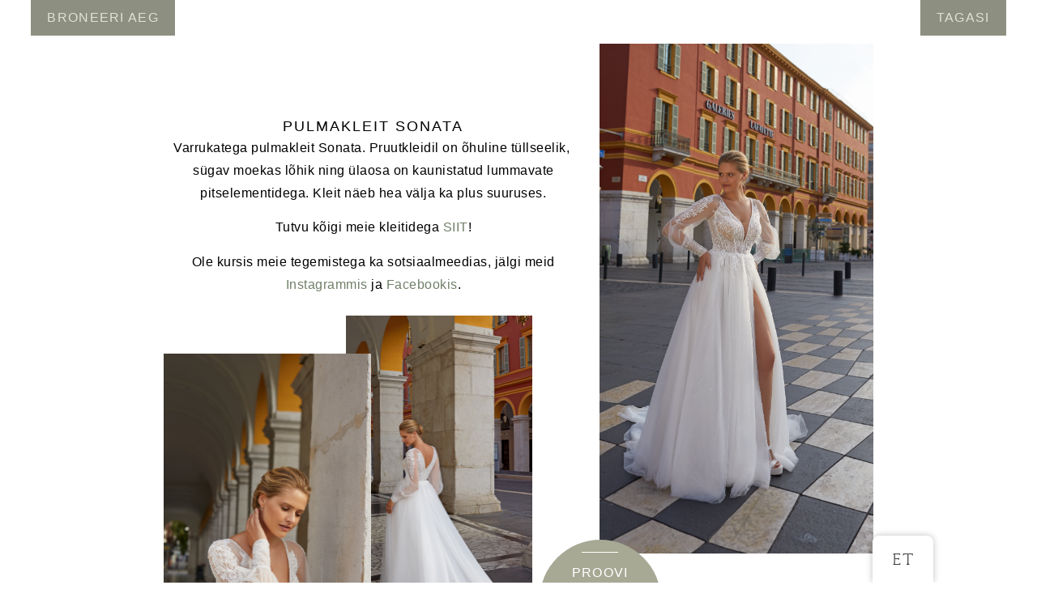

--- FILE ---
content_type: text/html; charset=UTF-8
request_url: https://looris.ee/product/pulmakleit-sonata/
body_size: 17433
content:
<!DOCTYPE html>
<html lang="et">
<head>
	<meta charset="UTF-8">
		<meta name='robots' content='index, follow, max-image-preview:large, max-snippet:-1, max-video-preview:-1' />

	<!-- This site is optimized with the Yoast SEO plugin v26.7 - https://yoast.com/wordpress/plugins/seo/ -->
	<title>Pulmakleit Sonata - Looris</title>
	<meta name="description" content="Varrukatega pulmakleit Sonata. Pruutkleidil on õhuline tüllseelik,moekas lõhik ja ülaosa kaunistatud lummavate pitselementidega." />
	<link rel="canonical" href="https://looris.ee/product/pulmakleit-sonata/" />
	<meta property="og:locale" content="et_EE" />
	<meta property="og:type" content="article" />
	<meta property="og:title" content="Pulmakleit Sonata - Looris" />
	<meta property="og:description" content="Varrukatega pulmakleit Sonata. Pruutkleidil on õhuline tüllseelik,moekas lõhik ja ülaosa kaunistatud lummavate pitselementidega." />
	<meta property="og:url" content="https://looris.ee/product/pulmakleit-sonata/" />
	<meta property="og:site_name" content="Looris" />
	<meta property="article:modified_time" content="2023-12-20T13:43:38+00:00" />
	<meta property="og:image" content="https://looris.ee/wp-content/uploads/2023/12/Sonata.jpg" />
	<meta property="og:image:width" content="1333" />
	<meta property="og:image:height" content="2000" />
	<meta property="og:image:type" content="image/jpeg" />
	<meta name="twitter:card" content="summary_large_image" />
	<meta name="twitter:label1" content="Est. reading time" />
	<meta name="twitter:data1" content="1 minut" />
	<script type="application/ld+json" class="yoast-schema-graph">{"@context":"https://schema.org","@graph":[{"@type":"WebPage","@id":"https://looris.ee/product/pulmakleit-sonata/","url":"https://looris.ee/product/pulmakleit-sonata/","name":"Pulmakleit Sonata - Looris","isPartOf":{"@id":"https://looris.ee/#website"},"primaryImageOfPage":{"@id":"https://looris.ee/product/pulmakleit-sonata/#primaryimage"},"image":{"@id":"https://looris.ee/product/pulmakleit-sonata/#primaryimage"},"thumbnailUrl":"https://looris.ee/wp-content/uploads/2023/12/Sonata.jpg","datePublished":"2023-12-14T08:45:21+00:00","dateModified":"2023-12-20T13:43:38+00:00","description":"Varrukatega pulmakleit Sonata. Pruutkleidil on õhuline tüllseelik,moekas lõhik ja ülaosa kaunistatud lummavate pitselementidega.","breadcrumb":{"@id":"https://looris.ee/product/pulmakleit-sonata/#breadcrumb"},"inLanguage":"et","potentialAction":[{"@type":"ReadAction","target":["https://looris.ee/product/pulmakleit-sonata/"]}]},{"@type":"ImageObject","inLanguage":"et","@id":"https://looris.ee/product/pulmakleit-sonata/#primaryimage","url":"https://looris.ee/wp-content/uploads/2023/12/Sonata.jpg","contentUrl":"https://looris.ee/wp-content/uploads/2023/12/Sonata.jpg","width":1333,"height":2000,"caption":"Pulmakleit Sonata"},{"@type":"BreadcrumbList","@id":"https://looris.ee/product/pulmakleit-sonata/#breadcrumb","itemListElement":[{"@type":"ListItem","position":1,"name":"Home","item":"https://looris.ee/"},{"@type":"ListItem","position":2,"name":"Products","item":"https://looris.ee/pulmakleidid/"},{"@type":"ListItem","position":3,"name":"Pulmakleit Sonata"}]},{"@type":"WebSite","@id":"https://looris.ee/#website","url":"https://looris.ee/","name":"Looris","description":"","potentialAction":[{"@type":"SearchAction","target":{"@type":"EntryPoint","urlTemplate":"https://looris.ee/?s={search_term_string}"},"query-input":{"@type":"PropertyValueSpecification","valueRequired":true,"valueName":"search_term_string"}}],"inLanguage":"et"}]}</script>
	<!-- / Yoast SEO plugin. -->


<link rel="alternate" type="application/rss+xml" title="Looris &raquo; RSS" href="https://looris.ee/feed/" />
<link rel="alternate" type="application/rss+xml" title="Looris &raquo; Kommentaaride RSS" href="https://looris.ee/comments/feed/" />
<link rel="alternate" title="oEmbed (JSON)" type="application/json+oembed" href="https://looris.ee/wp-json/oembed/1.0/embed?url=https%3A%2F%2Flooris.ee%2Fproduct%2Fpulmakleit-sonata%2F" />
<link rel="alternate" title="oEmbed (XML)" type="text/xml+oembed" href="https://looris.ee/wp-json/oembed/1.0/embed?url=https%3A%2F%2Flooris.ee%2Fproduct%2Fpulmakleit-sonata%2F&#038;format=xml" />
		<style>
			.lazyload,
			.lazyloading {
				max-width: 100%;
			}
		</style>
				<!-- This site uses the Google Analytics by MonsterInsights plugin v9.11.1 - Using Analytics tracking - https://www.monsterinsights.com/ -->
							<script src="//www.googletagmanager.com/gtag/js?id=G-NL9GT7FR9Y"  data-cfasync="false" data-wpfc-render="false" async></script>
			<script data-cfasync="false" data-wpfc-render="false">
				var mi_version = '9.11.1';
				var mi_track_user = true;
				var mi_no_track_reason = '';
								var MonsterInsightsDefaultLocations = {"page_location":"https:\/\/looris.ee\/product\/pulmakleit-sonata\/"};
								if ( typeof MonsterInsightsPrivacyGuardFilter === 'function' ) {
					var MonsterInsightsLocations = (typeof MonsterInsightsExcludeQuery === 'object') ? MonsterInsightsPrivacyGuardFilter( MonsterInsightsExcludeQuery ) : MonsterInsightsPrivacyGuardFilter( MonsterInsightsDefaultLocations );
				} else {
					var MonsterInsightsLocations = (typeof MonsterInsightsExcludeQuery === 'object') ? MonsterInsightsExcludeQuery : MonsterInsightsDefaultLocations;
				}

								var disableStrs = [
										'ga-disable-G-NL9GT7FR9Y',
									];

				/* Function to detect opted out users */
				function __gtagTrackerIsOptedOut() {
					for (var index = 0; index < disableStrs.length; index++) {
						if (document.cookie.indexOf(disableStrs[index] + '=true') > -1) {
							return true;
						}
					}

					return false;
				}

				/* Disable tracking if the opt-out cookie exists. */
				if (__gtagTrackerIsOptedOut()) {
					for (var index = 0; index < disableStrs.length; index++) {
						window[disableStrs[index]] = true;
					}
				}

				/* Opt-out function */
				function __gtagTrackerOptout() {
					for (var index = 0; index < disableStrs.length; index++) {
						document.cookie = disableStrs[index] + '=true; expires=Thu, 31 Dec 2099 23:59:59 UTC; path=/';
						window[disableStrs[index]] = true;
					}
				}

				if ('undefined' === typeof gaOptout) {
					function gaOptout() {
						__gtagTrackerOptout();
					}
				}
								window.dataLayer = window.dataLayer || [];

				window.MonsterInsightsDualTracker = {
					helpers: {},
					trackers: {},
				};
				if (mi_track_user) {
					function __gtagDataLayer() {
						dataLayer.push(arguments);
					}

					function __gtagTracker(type, name, parameters) {
						if (!parameters) {
							parameters = {};
						}

						if (parameters.send_to) {
							__gtagDataLayer.apply(null, arguments);
							return;
						}

						if (type === 'event') {
														parameters.send_to = monsterinsights_frontend.v4_id;
							var hookName = name;
							if (typeof parameters['event_category'] !== 'undefined') {
								hookName = parameters['event_category'] + ':' + name;
							}

							if (typeof MonsterInsightsDualTracker.trackers[hookName] !== 'undefined') {
								MonsterInsightsDualTracker.trackers[hookName](parameters);
							} else {
								__gtagDataLayer('event', name, parameters);
							}
							
						} else {
							__gtagDataLayer.apply(null, arguments);
						}
					}

					__gtagTracker('js', new Date());
					__gtagTracker('set', {
						'developer_id.dZGIzZG': true,
											});
					if ( MonsterInsightsLocations.page_location ) {
						__gtagTracker('set', MonsterInsightsLocations);
					}
										__gtagTracker('config', 'G-NL9GT7FR9Y', {"forceSSL":"true","link_attribution":"true"} );
										window.gtag = __gtagTracker;										(function () {
						/* https://developers.google.com/analytics/devguides/collection/analyticsjs/ */
						/* ga and __gaTracker compatibility shim. */
						var noopfn = function () {
							return null;
						};
						var newtracker = function () {
							return new Tracker();
						};
						var Tracker = function () {
							return null;
						};
						var p = Tracker.prototype;
						p.get = noopfn;
						p.set = noopfn;
						p.send = function () {
							var args = Array.prototype.slice.call(arguments);
							args.unshift('send');
							__gaTracker.apply(null, args);
						};
						var __gaTracker = function () {
							var len = arguments.length;
							if (len === 0) {
								return;
							}
							var f = arguments[len - 1];
							if (typeof f !== 'object' || f === null || typeof f.hitCallback !== 'function') {
								if ('send' === arguments[0]) {
									var hitConverted, hitObject = false, action;
									if ('event' === arguments[1]) {
										if ('undefined' !== typeof arguments[3]) {
											hitObject = {
												'eventAction': arguments[3],
												'eventCategory': arguments[2],
												'eventLabel': arguments[4],
												'value': arguments[5] ? arguments[5] : 1,
											}
										}
									}
									if ('pageview' === arguments[1]) {
										if ('undefined' !== typeof arguments[2]) {
											hitObject = {
												'eventAction': 'page_view',
												'page_path': arguments[2],
											}
										}
									}
									if (typeof arguments[2] === 'object') {
										hitObject = arguments[2];
									}
									if (typeof arguments[5] === 'object') {
										Object.assign(hitObject, arguments[5]);
									}
									if ('undefined' !== typeof arguments[1].hitType) {
										hitObject = arguments[1];
										if ('pageview' === hitObject.hitType) {
											hitObject.eventAction = 'page_view';
										}
									}
									if (hitObject) {
										action = 'timing' === arguments[1].hitType ? 'timing_complete' : hitObject.eventAction;
										hitConverted = mapArgs(hitObject);
										__gtagTracker('event', action, hitConverted);
									}
								}
								return;
							}

							function mapArgs(args) {
								var arg, hit = {};
								var gaMap = {
									'eventCategory': 'event_category',
									'eventAction': 'event_action',
									'eventLabel': 'event_label',
									'eventValue': 'event_value',
									'nonInteraction': 'non_interaction',
									'timingCategory': 'event_category',
									'timingVar': 'name',
									'timingValue': 'value',
									'timingLabel': 'event_label',
									'page': 'page_path',
									'location': 'page_location',
									'title': 'page_title',
									'referrer' : 'page_referrer',
								};
								for (arg in args) {
																		if (!(!args.hasOwnProperty(arg) || !gaMap.hasOwnProperty(arg))) {
										hit[gaMap[arg]] = args[arg];
									} else {
										hit[arg] = args[arg];
									}
								}
								return hit;
							}

							try {
								f.hitCallback();
							} catch (ex) {
							}
						};
						__gaTracker.create = newtracker;
						__gaTracker.getByName = newtracker;
						__gaTracker.getAll = function () {
							return [];
						};
						__gaTracker.remove = noopfn;
						__gaTracker.loaded = true;
						window['__gaTracker'] = __gaTracker;
					})();
									} else {
										console.log("");
					(function () {
						function __gtagTracker() {
							return null;
						}

						window['__gtagTracker'] = __gtagTracker;
						window['gtag'] = __gtagTracker;
					})();
									}
			</script>
							<!-- / Google Analytics by MonsterInsights -->
		<style id='wp-img-auto-sizes-contain-inline-css'>
img:is([sizes=auto i],[sizes^="auto," i]){contain-intrinsic-size:3000px 1500px}
/*# sourceURL=wp-img-auto-sizes-contain-inline-css */
</style>
<link rel='stylesheet' id='xpro-elementor-addons-widgets-css' href='https://looris.ee/wp-content/plugins/xpro-elementor-addons/assets/css/xpro-widgets.css?ver=1.4.21' media='all' />
<link rel='stylesheet' id='xpro-elementor-addons-responsive-css' href='https://looris.ee/wp-content/plugins/xpro-elementor-addons/assets/css/xpro-responsive.css?ver=1.4.21' media='all' />
<link rel='stylesheet' id='font-awesome-css' href='https://looris.ee/wp-content/plugins/elementor/assets/lib/font-awesome/css/all.min.css?ver=5.15.3' media='all' />
<link rel='stylesheet' id='social-icons-css' href='https://looris.ee/wp-content/plugins/elementor/assets/css/widget-social-icons.min.css?ver=3.28.0' media='all' />
<link rel='stylesheet' id='xpro-icons-css' href='https://looris.ee/wp-content/plugins/xpro-elementor-addons/assets/css/xpro-icons.min.css?ver=1.0.0' media='all' />
<style id='wp-emoji-styles-inline-css'>

	img.wp-smiley, img.emoji {
		display: inline !important;
		border: none !important;
		box-shadow: none !important;
		height: 1em !important;
		width: 1em !important;
		margin: 0 0.07em !important;
		vertical-align: -0.1em !important;
		background: none !important;
		padding: 0 !important;
	}
/*# sourceURL=wp-emoji-styles-inline-css */
</style>
<link rel='stylesheet' id='wp-block-library-css' href='https://looris.ee/wp-includes/css/dist/block-library/style.min.css?ver=6.9' media='all' />
<style id='classic-theme-styles-inline-css'>
/*! This file is auto-generated */
.wp-block-button__link{color:#fff;background-color:#32373c;border-radius:9999px;box-shadow:none;text-decoration:none;padding:calc(.667em + 2px) calc(1.333em + 2px);font-size:1.125em}.wp-block-file__button{background:#32373c;color:#fff;text-decoration:none}
/*# sourceURL=/wp-includes/css/classic-themes.min.css */
</style>
<style id='global-styles-inline-css'>
:root{--wp--preset--aspect-ratio--square: 1;--wp--preset--aspect-ratio--4-3: 4/3;--wp--preset--aspect-ratio--3-4: 3/4;--wp--preset--aspect-ratio--3-2: 3/2;--wp--preset--aspect-ratio--2-3: 2/3;--wp--preset--aspect-ratio--16-9: 16/9;--wp--preset--aspect-ratio--9-16: 9/16;--wp--preset--color--black: #000000;--wp--preset--color--cyan-bluish-gray: #abb8c3;--wp--preset--color--white: #ffffff;--wp--preset--color--pale-pink: #f78da7;--wp--preset--color--vivid-red: #cf2e2e;--wp--preset--color--luminous-vivid-orange: #ff6900;--wp--preset--color--luminous-vivid-amber: #fcb900;--wp--preset--color--light-green-cyan: #7bdcb5;--wp--preset--color--vivid-green-cyan: #00d084;--wp--preset--color--pale-cyan-blue: #8ed1fc;--wp--preset--color--vivid-cyan-blue: #0693e3;--wp--preset--color--vivid-purple: #9b51e0;--wp--preset--gradient--vivid-cyan-blue-to-vivid-purple: linear-gradient(135deg,rgb(6,147,227) 0%,rgb(155,81,224) 100%);--wp--preset--gradient--light-green-cyan-to-vivid-green-cyan: linear-gradient(135deg,rgb(122,220,180) 0%,rgb(0,208,130) 100%);--wp--preset--gradient--luminous-vivid-amber-to-luminous-vivid-orange: linear-gradient(135deg,rgb(252,185,0) 0%,rgb(255,105,0) 100%);--wp--preset--gradient--luminous-vivid-orange-to-vivid-red: linear-gradient(135deg,rgb(255,105,0) 0%,rgb(207,46,46) 100%);--wp--preset--gradient--very-light-gray-to-cyan-bluish-gray: linear-gradient(135deg,rgb(238,238,238) 0%,rgb(169,184,195) 100%);--wp--preset--gradient--cool-to-warm-spectrum: linear-gradient(135deg,rgb(74,234,220) 0%,rgb(151,120,209) 20%,rgb(207,42,186) 40%,rgb(238,44,130) 60%,rgb(251,105,98) 80%,rgb(254,248,76) 100%);--wp--preset--gradient--blush-light-purple: linear-gradient(135deg,rgb(255,206,236) 0%,rgb(152,150,240) 100%);--wp--preset--gradient--blush-bordeaux: linear-gradient(135deg,rgb(254,205,165) 0%,rgb(254,45,45) 50%,rgb(107,0,62) 100%);--wp--preset--gradient--luminous-dusk: linear-gradient(135deg,rgb(255,203,112) 0%,rgb(199,81,192) 50%,rgb(65,88,208) 100%);--wp--preset--gradient--pale-ocean: linear-gradient(135deg,rgb(255,245,203) 0%,rgb(182,227,212) 50%,rgb(51,167,181) 100%);--wp--preset--gradient--electric-grass: linear-gradient(135deg,rgb(202,248,128) 0%,rgb(113,206,126) 100%);--wp--preset--gradient--midnight: linear-gradient(135deg,rgb(2,3,129) 0%,rgb(40,116,252) 100%);--wp--preset--font-size--small: 13px;--wp--preset--font-size--medium: 20px;--wp--preset--font-size--large: 36px;--wp--preset--font-size--x-large: 42px;--wp--preset--spacing--20: 0.44rem;--wp--preset--spacing--30: 0.67rem;--wp--preset--spacing--40: 1rem;--wp--preset--spacing--50: 1.5rem;--wp--preset--spacing--60: 2.25rem;--wp--preset--spacing--70: 3.38rem;--wp--preset--spacing--80: 5.06rem;--wp--preset--shadow--natural: 6px 6px 9px rgba(0, 0, 0, 0.2);--wp--preset--shadow--deep: 12px 12px 50px rgba(0, 0, 0, 0.4);--wp--preset--shadow--sharp: 6px 6px 0px rgba(0, 0, 0, 0.2);--wp--preset--shadow--outlined: 6px 6px 0px -3px rgb(255, 255, 255), 6px 6px rgb(0, 0, 0);--wp--preset--shadow--crisp: 6px 6px 0px rgb(0, 0, 0);}:where(.is-layout-flex){gap: 0.5em;}:where(.is-layout-grid){gap: 0.5em;}body .is-layout-flex{display: flex;}.is-layout-flex{flex-wrap: wrap;align-items: center;}.is-layout-flex > :is(*, div){margin: 0;}body .is-layout-grid{display: grid;}.is-layout-grid > :is(*, div){margin: 0;}:where(.wp-block-columns.is-layout-flex){gap: 2em;}:where(.wp-block-columns.is-layout-grid){gap: 2em;}:where(.wp-block-post-template.is-layout-flex){gap: 1.25em;}:where(.wp-block-post-template.is-layout-grid){gap: 1.25em;}.has-black-color{color: var(--wp--preset--color--black) !important;}.has-cyan-bluish-gray-color{color: var(--wp--preset--color--cyan-bluish-gray) !important;}.has-white-color{color: var(--wp--preset--color--white) !important;}.has-pale-pink-color{color: var(--wp--preset--color--pale-pink) !important;}.has-vivid-red-color{color: var(--wp--preset--color--vivid-red) !important;}.has-luminous-vivid-orange-color{color: var(--wp--preset--color--luminous-vivid-orange) !important;}.has-luminous-vivid-amber-color{color: var(--wp--preset--color--luminous-vivid-amber) !important;}.has-light-green-cyan-color{color: var(--wp--preset--color--light-green-cyan) !important;}.has-vivid-green-cyan-color{color: var(--wp--preset--color--vivid-green-cyan) !important;}.has-pale-cyan-blue-color{color: var(--wp--preset--color--pale-cyan-blue) !important;}.has-vivid-cyan-blue-color{color: var(--wp--preset--color--vivid-cyan-blue) !important;}.has-vivid-purple-color{color: var(--wp--preset--color--vivid-purple) !important;}.has-black-background-color{background-color: var(--wp--preset--color--black) !important;}.has-cyan-bluish-gray-background-color{background-color: var(--wp--preset--color--cyan-bluish-gray) !important;}.has-white-background-color{background-color: var(--wp--preset--color--white) !important;}.has-pale-pink-background-color{background-color: var(--wp--preset--color--pale-pink) !important;}.has-vivid-red-background-color{background-color: var(--wp--preset--color--vivid-red) !important;}.has-luminous-vivid-orange-background-color{background-color: var(--wp--preset--color--luminous-vivid-orange) !important;}.has-luminous-vivid-amber-background-color{background-color: var(--wp--preset--color--luminous-vivid-amber) !important;}.has-light-green-cyan-background-color{background-color: var(--wp--preset--color--light-green-cyan) !important;}.has-vivid-green-cyan-background-color{background-color: var(--wp--preset--color--vivid-green-cyan) !important;}.has-pale-cyan-blue-background-color{background-color: var(--wp--preset--color--pale-cyan-blue) !important;}.has-vivid-cyan-blue-background-color{background-color: var(--wp--preset--color--vivid-cyan-blue) !important;}.has-vivid-purple-background-color{background-color: var(--wp--preset--color--vivid-purple) !important;}.has-black-border-color{border-color: var(--wp--preset--color--black) !important;}.has-cyan-bluish-gray-border-color{border-color: var(--wp--preset--color--cyan-bluish-gray) !important;}.has-white-border-color{border-color: var(--wp--preset--color--white) !important;}.has-pale-pink-border-color{border-color: var(--wp--preset--color--pale-pink) !important;}.has-vivid-red-border-color{border-color: var(--wp--preset--color--vivid-red) !important;}.has-luminous-vivid-orange-border-color{border-color: var(--wp--preset--color--luminous-vivid-orange) !important;}.has-luminous-vivid-amber-border-color{border-color: var(--wp--preset--color--luminous-vivid-amber) !important;}.has-light-green-cyan-border-color{border-color: var(--wp--preset--color--light-green-cyan) !important;}.has-vivid-green-cyan-border-color{border-color: var(--wp--preset--color--vivid-green-cyan) !important;}.has-pale-cyan-blue-border-color{border-color: var(--wp--preset--color--pale-cyan-blue) !important;}.has-vivid-cyan-blue-border-color{border-color: var(--wp--preset--color--vivid-cyan-blue) !important;}.has-vivid-purple-border-color{border-color: var(--wp--preset--color--vivid-purple) !important;}.has-vivid-cyan-blue-to-vivid-purple-gradient-background{background: var(--wp--preset--gradient--vivid-cyan-blue-to-vivid-purple) !important;}.has-light-green-cyan-to-vivid-green-cyan-gradient-background{background: var(--wp--preset--gradient--light-green-cyan-to-vivid-green-cyan) !important;}.has-luminous-vivid-amber-to-luminous-vivid-orange-gradient-background{background: var(--wp--preset--gradient--luminous-vivid-amber-to-luminous-vivid-orange) !important;}.has-luminous-vivid-orange-to-vivid-red-gradient-background{background: var(--wp--preset--gradient--luminous-vivid-orange-to-vivid-red) !important;}.has-very-light-gray-to-cyan-bluish-gray-gradient-background{background: var(--wp--preset--gradient--very-light-gray-to-cyan-bluish-gray) !important;}.has-cool-to-warm-spectrum-gradient-background{background: var(--wp--preset--gradient--cool-to-warm-spectrum) !important;}.has-blush-light-purple-gradient-background{background: var(--wp--preset--gradient--blush-light-purple) !important;}.has-blush-bordeaux-gradient-background{background: var(--wp--preset--gradient--blush-bordeaux) !important;}.has-luminous-dusk-gradient-background{background: var(--wp--preset--gradient--luminous-dusk) !important;}.has-pale-ocean-gradient-background{background: var(--wp--preset--gradient--pale-ocean) !important;}.has-electric-grass-gradient-background{background: var(--wp--preset--gradient--electric-grass) !important;}.has-midnight-gradient-background{background: var(--wp--preset--gradient--midnight) !important;}.has-small-font-size{font-size: var(--wp--preset--font-size--small) !important;}.has-medium-font-size{font-size: var(--wp--preset--font-size--medium) !important;}.has-large-font-size{font-size: var(--wp--preset--font-size--large) !important;}.has-x-large-font-size{font-size: var(--wp--preset--font-size--x-large) !important;}
:where(.wp-block-post-template.is-layout-flex){gap: 1.25em;}:where(.wp-block-post-template.is-layout-grid){gap: 1.25em;}
:where(.wp-block-term-template.is-layout-flex){gap: 1.25em;}:where(.wp-block-term-template.is-layout-grid){gap: 1.25em;}
:where(.wp-block-columns.is-layout-flex){gap: 2em;}:where(.wp-block-columns.is-layout-grid){gap: 2em;}
:root :where(.wp-block-pullquote){font-size: 1.5em;line-height: 1.6;}
/*# sourceURL=global-styles-inline-css */
</style>
<link rel='stylesheet' id='trp-floater-language-switcher-style-css' href='https://looris.ee/wp-content/plugins/translatepress-multilingual/assets/css/trp-floater-language-switcher.css?ver=2.9.0' media='all' />
<link rel='stylesheet' id='trp-language-switcher-style-css' href='https://looris.ee/wp-content/plugins/translatepress-multilingual/assets/css/trp-language-switcher.css?ver=2.9.0' media='all' />
<link rel='stylesheet' id='hello-elementor-css' href='https://looris.ee/wp-content/themes/hello-elementor/style.min.css?ver=2.9.0' media='all' />
<link rel='stylesheet' id='hello-elementor-theme-style-css' href='https://looris.ee/wp-content/themes/hello-elementor/theme.min.css?ver=2.9.0' media='all' />
<link rel='stylesheet' id='elementor-frontend-css' href='https://looris.ee/wp-content/uploads/elementor/css/custom-frontend.min.css?ver=1767840251' media='all' />
<link rel='stylesheet' id='elementor-post-15-css' href='https://looris.ee/wp-content/uploads/elementor/css/post-15.css?ver=1767840251' media='all' />
<link rel='stylesheet' id='widget-icon-box-css' href='https://looris.ee/wp-content/uploads/elementor/css/custom-widget-icon-box.min.css?ver=1767840251' media='all' />
<link rel='stylesheet' id='e-sticky-css' href='https://looris.ee/wp-content/plugins/pro-elements/assets/css/modules/sticky.min.css?ver=3.28.1' media='all' />
<link rel='stylesheet' id='widget-image-css' href='https://looris.ee/wp-content/plugins/elementor/assets/css/widget-image.min.css?ver=3.34.1' media='all' />
<link rel='stylesheet' id='widget-divider-css' href='https://looris.ee/wp-content/plugins/elementor/assets/css/widget-divider.min.css?ver=3.34.1' media='all' />
<link rel='stylesheet' id='widget-icon-list-css' href='https://looris.ee/wp-content/uploads/elementor/css/custom-widget-icon-list.min.css?ver=1767840251' media='all' />
<link rel='stylesheet' id='widget-heading-css' href='https://looris.ee/wp-content/plugins/elementor/assets/css/widget-heading.min.css?ver=3.34.1' media='all' />
<link rel='stylesheet' id='widget-form-css' href='https://looris.ee/wp-content/plugins/pro-elements/assets/css/widget-form.min.css?ver=3.28.1' media='all' />
<link rel='stylesheet' id='widget-social-icons-css' href='https://looris.ee/wp-content/plugins/elementor/assets/css/widget-social-icons.min.css?ver=3.34.1' media='all' />
<link rel='stylesheet' id='e-apple-webkit-css' href='https://looris.ee/wp-content/uploads/elementor/css/custom-apple-webkit.min.css?ver=1767840251' media='all' />
<link rel='stylesheet' id='widget-loop-common-css' href='https://looris.ee/wp-content/plugins/pro-elements/assets/css/widget-loop-common.min.css?ver=3.28.1' media='all' />
<link rel='stylesheet' id='widget-loop-grid-css' href='https://looris.ee/wp-content/uploads/elementor/css/custom-pro-widget-loop-grid.min.css?ver=1767840251' media='all' />
<link rel='stylesheet' id='e-popup-css' href='https://looris.ee/wp-content/plugins/pro-elements/assets/css/conditionals/popup.min.css?ver=3.28.1' media='all' />
<link rel='stylesheet' id='amelia-elementor-widget-font-css' href='https://looris.ee/wp-content/plugins/ameliabooking/public/css/frontend/elementor.css?ver=7.5.1' media='all' />
<link rel='stylesheet' id='xpro-elementor-widgetarea-editor-css' href='https://looris.ee/wp-content/plugins/xpro-elementor-addons/inc/controls/assets/css/widgetarea-editor.css?ver=1.4.21' media='all' />
<link rel='stylesheet' id='font-awesome-5-all-css' href='https://looris.ee/wp-content/plugins/elementor/assets/lib/font-awesome/css/all.min.css?ver=3.34.1' media='all' />
<link rel='stylesheet' id='font-awesome-4-shim-css' href='https://looris.ee/wp-content/plugins/elementor/assets/lib/font-awesome/css/v4-shims.min.css?ver=3.34.1' media='all' />
<link rel='stylesheet' id='elementor-post-246-css' href='https://looris.ee/wp-content/uploads/elementor/css/post-246.css?ver=1767840251' media='all' />
<link rel='stylesheet' id='elementor-post-292-css' href='https://looris.ee/wp-content/uploads/elementor/css/post-292.css?ver=1767840251' media='all' />
<link rel='stylesheet' id='elementor-post-527-css' href='https://looris.ee/wp-content/uploads/elementor/css/post-527.css?ver=1767840452' media='all' />
<link rel='stylesheet' id='elementor-post-271-css' href='https://looris.ee/wp-content/uploads/elementor/css/post-271.css?ver=1767840251' media='all' />
<link rel='stylesheet' id='elementor-gf-local-roboto-css' href='http://looris.ee/wp-content/uploads/elementor/google-fonts/css/roboto.css?ver=1742222708' media='all' />
<link rel='stylesheet' id='elementor-gf-local-robotoslab-css' href='http://looris.ee/wp-content/uploads/elementor/google-fonts/css/robotoslab.css?ver=1742222711' media='all' />
<link rel='stylesheet' id='elementor-gf-local-gildadisplay-css' href='http://looris.ee/wp-content/uploads/elementor/google-fonts/css/gildadisplay.css?ver=1742222711' media='all' />
<link rel='stylesheet' id='elementor-gf-local-jost-css' href='http://looris.ee/wp-content/uploads/elementor/google-fonts/css/jost.css?ver=1742222713' media='all' />
<link rel='stylesheet' id='elementor-icons-skb_cife-linearicons-icon-css' href='https://looris.ee/wp-content/plugins/skyboot-custom-icons-for-elementor/assets/css/linearicons.css?ver=1.1.0' media='all' />
<link rel='stylesheet' id='elementor-icons-skb_cife-elegant-icon-css' href='https://looris.ee/wp-content/plugins/skyboot-custom-icons-for-elementor/assets/css/elegant.css?ver=1.1.0' media='all' />
<script src="https://looris.ee/wp-includes/js/jquery/jquery.min.js?ver=3.7.1" id="jquery-core-js"></script>
<script src="https://looris.ee/wp-includes/js/jquery/jquery-migrate.min.js?ver=3.4.1" id="jquery-migrate-js"></script>
<script src="https://looris.ee/wp-content/plugins/google-analytics-for-wordpress/assets/js/frontend-gtag.min.js?ver=9.11.1" id="monsterinsights-frontend-script-js" async data-wp-strategy="async"></script>
<script data-cfasync="false" data-wpfc-render="false" id='monsterinsights-frontend-script-js-extra'>var monsterinsights_frontend = {"js_events_tracking":"true","download_extensions":"doc,pdf,ppt,zip,xls,docx,pptx,xlsx","inbound_paths":"[{\"path\":\"\\\/go\\\/\",\"label\":\"affiliate\"},{\"path\":\"\\\/recommend\\\/\",\"label\":\"affiliate\"}]","home_url":"https:\/\/looris.ee","hash_tracking":"false","v4_id":"G-NL9GT7FR9Y"};</script>
<script src="https://looris.ee/wp-content/plugins/elementor/assets/lib/font-awesome/js/v4-shims.min.js?ver=3.34.1" id="font-awesome-4-shim-js"></script>
<link rel="https://api.w.org/" href="https://looris.ee/wp-json/" /><link rel="alternate" title="JSON" type="application/json" href="https://looris.ee/wp-json/wp/v2/product/2564" /><link rel="EditURI" type="application/rsd+xml" title="RSD" href="https://looris.ee/xmlrpc.php?rsd" />
<meta name="generator" content="WordPress 6.9" />
<link rel='shortlink' href='https://looris.ee/?p=2564' />
<!-- Google tag (gtag.js) -->
<script async src="https://www.googletagmanager.com/gtag/js?id=AW-11424869662">
</script>
<script>
  window.dataLayer = window.dataLayer || [];
  function gtag(){dataLayer.push(arguments);}
  gtag('js', new Date());

  gtag('config', 'AW-11424869662');
</script>
<link rel="alternate" hreflang="et" href="https://looris.ee/product/pulmakleit-sonata/"/>
<link rel="alternate" hreflang="en-US" href="https://looris.ee/en/product/pulmakleit-sonata/"/>
<link rel="alternate" hreflang="ru-RU" href="https://looris.ee/ru/product/pulmakleit-sonata/"/>
<link rel="alternate" hreflang="en" href="https://looris.ee/en/product/pulmakleit-sonata/"/>
<link rel="alternate" hreflang="ru" href="https://looris.ee/ru/product/pulmakleit-sonata/"/>
		<script>
			document.documentElement.className = document.documentElement.className.replace('no-js', 'js');
		</script>
				<style>
			.no-js img.lazyload {
				display: none;
			}

			figure.wp-block-image img.lazyloading {
				min-width: 150px;
			}

			.lazyload,
			.lazyloading {
				--smush-placeholder-width: 100px;
				--smush-placeholder-aspect-ratio: 1/1;
				width: var(--smush-image-width, var(--smush-placeholder-width)) !important;
				aspect-ratio: var(--smush-image-aspect-ratio, var(--smush-placeholder-aspect-ratio)) !important;
			}

						.lazyload, .lazyloading {
				opacity: 0;
			}

			.lazyloaded {
				opacity: 1;
				transition: opacity 400ms;
				transition-delay: 0ms;
			}

					</style>
		<meta name="generator" content="Elementor 3.34.1; features: e_font_icon_svg, additional_custom_breakpoints; settings: css_print_method-external, google_font-enabled, font_display-swap">
<style type="text/css" id="filter-everything-inline-css">.wpc-orderby-select{width:100%}.wpc-filters-open-button-container{display:none}.wpc-debug-message{padding:16px;font-size:14px;border:1px dashed #ccc;margin-bottom:20px}.wpc-debug-title{visibility:hidden}.wpc-button-inner,.wpc-chip-content{display:flex;align-items:center}.wpc-icon-html-wrapper{position:relative;margin-right:10px;top:2px}.wpc-icon-html-wrapper span{display:block;height:1px;width:18px;border-radius:3px;background:#2c2d33;margin-bottom:4px;position:relative}span.wpc-icon-line-1:after,span.wpc-icon-line-2:after,span.wpc-icon-line-3:after{content:"";display:block;width:3px;height:3px;border:1px solid #2c2d33;background-color:#fff;position:absolute;top:-2px;box-sizing:content-box}span.wpc-icon-line-3:after{border-radius:50%;left:2px}span.wpc-icon-line-1:after{border-radius:50%;left:5px}span.wpc-icon-line-2:after{border-radius:50%;left:12px}body .wpc-filters-open-button-container a.wpc-filters-open-widget,body .wpc-filters-open-button-container a.wpc-open-close-filters-button{display:inline-block;text-align:left;border:1px solid #2c2d33;border-radius:2px;line-height:1.5;padding:7px 12px;background-color:transparent;color:#2c2d33;box-sizing:border-box;text-decoration:none!important;font-weight:400;transition:none;position:relative}@media screen and (max-width:768px){.wpc_show_bottom_widget .wpc-filters-open-button-container,.wpc_show_open_close_button .wpc-filters-open-button-container{display:block}.wpc_show_bottom_widget .wpc-filters-open-button-container{margin-top:1em;margin-bottom:1em}}</style>
			<style>
				.e-con.e-parent:nth-of-type(n+4):not(.e-lazyloaded):not(.e-no-lazyload),
				.e-con.e-parent:nth-of-type(n+4):not(.e-lazyloaded):not(.e-no-lazyload) * {
					background-image: none !important;
				}
				@media screen and (max-height: 1024px) {
					.e-con.e-parent:nth-of-type(n+3):not(.e-lazyloaded):not(.e-no-lazyload),
					.e-con.e-parent:nth-of-type(n+3):not(.e-lazyloaded):not(.e-no-lazyload) * {
						background-image: none !important;
					}
				}
				@media screen and (max-height: 640px) {
					.e-con.e-parent:nth-of-type(n+2):not(.e-lazyloaded):not(.e-no-lazyload),
					.e-con.e-parent:nth-of-type(n+2):not(.e-lazyloaded):not(.e-no-lazyload) * {
						background-image: none !important;
					}
				}
			</style>
			<link rel="icon" href="https://looris.ee/wp-content/uploads/2023/11/LOGO-1-150x150.png" sizes="32x32" />
<link rel="icon" href="https://looris.ee/wp-content/uploads/2023/11/LOGO-1-300x300.png" sizes="192x192" />
<link rel="apple-touch-icon" href="https://looris.ee/wp-content/uploads/2023/11/LOGO-1-300x300.png" />
<meta name="msapplication-TileImage" content="https://looris.ee/wp-content/uploads/2023/11/LOGO-1-300x300.png" />
	<meta name="viewport" content="width=device-width, initial-scale=1.0, viewport-fit=cover" /></head>
<body class="wp-singular product-template-default single single-product postid-2564 wp-theme-hello-elementor translatepress-et elementor-default elementor-template-canvas elementor-kit-15 elementor-page-527">
			<div data-elementor-type="single-post" data-elementor-id="527" class="elementor elementor-527 elementor-location-single post-2564 product type-product status-publish has-post-thumbnail hentry dress-style-a-line dress-style-akoik dress-style-plus-suurus dress-style-printsess dress-style-rasedatele" data-elementor-post-type="elementor_library">
			<div class="elementor-element elementor-element-57eeab3d e-con-full e-flex e-con e-parent" data-id="57eeab3d" data-element_type="container" data-settings="{&quot;background_background&quot;:&quot;classic&quot;}">
		<div class="elementor-element elementor-element-28df907d e-con-full e-grid e-con e-child" data-id="28df907d" data-element_type="container">
				<div class="elementor-element elementor-element-46b0ff97 elementor-widget elementor-widget-button" data-id="46b0ff97" data-element_type="widget" data-widget_type="button.default">
				<div class="elementor-widget-container">
									<div class="elementor-button-wrapper">
					<a class="elementor-button elementor-button-link elementor-size-sm" href="https://looris.ee/kontakt/">
						<span class="elementor-button-content-wrapper">
									<span class="elementor-button-text">Broneeri aeg</span>
					</span>
					</a>
				</div>
								</div>
				</div>
				<div class="elementor-element elementor-element-70b3cec elementor-align-right elementor-mobile-align-left elementor-widget elementor-widget-button" data-id="70b3cec" data-element_type="widget" data-widget_type="button.default">
				<div class="elementor-widget-container">
									<div class="elementor-button-wrapper">
					<a class="elementor-button elementor-button-link elementor-size-sm" href="https://looris.ee/pulmakleidid">
						<span class="elementor-button-content-wrapper">
									<span class="elementor-button-text">Tagasi</span>
					</span>
					</a>
				</div>
								</div>
				</div>
				</div>
		<div class="elementor-element elementor-element-596bf6a9 e-con-full e-flex e-con e-child" data-id="596bf6a9" data-element_type="container">
		<div class="elementor-element elementor-element-74091a59 e-con-full e-flex e-con e-child" data-id="74091a59" data-element_type="container">
		<div class="elementor-element elementor-element-43d1c40d e-con-full e-flex e-con e-child" data-id="43d1c40d" data-element_type="container">
				<div class="elementor-element elementor-element-37c9ec8b elementor-widget elementor-widget-heading" data-id="37c9ec8b" data-element_type="widget" data-widget_type="heading.default">
				<div class="elementor-widget-container">
					<h2 class="elementor-heading-title elementor-size-default">Pulmakleit Sonata</h2>				</div>
				</div>
				<div class="elementor-element elementor-element-69a42b80 elementor-widget elementor-widget-text-editor" data-id="69a42b80" data-element_type="widget" data-widget_type="text-editor.default">
				<div class="elementor-widget-container">
									<p>Varrukatega pulmakleit Sonata. Pruutkleidil on õhuline tüllseelik,  sügav moekas lõhik ning ülaosa on kaunistatud lummavate pitselementidega. Kleit näeb hea välja ka plus suuruses.</p>
<p>Tutvu kõigi meie kleitidega <a href="https://looris.ee/product-category/Kleidid/" target="_blank" rel="noopener">SIIT</a>!</p>
<p>Ole kursis meie tegemistega ka sotsiaalmeedias, jälgi meid <a href="https://www.instagram.com/Looris_pulmakleidid" target="_blank" rel="noopener">Instagrammis</a> ja <a href="https://www.facebook.com/profile.php?id=61552623338299" target="_blank" rel="noopener">Facebookis</a>.</p>
								</div>
				</div>
				</div>
		<div class="elementor-element elementor-element-25bbb61 e-con-full e-flex e-con e-child" data-id="25bbb61" data-element_type="container">
				<div class="elementor-element elementor-element-68a49651 elementor-widget elementor-widget-image" data-id="68a49651" data-element_type="widget" data-widget_type="image.default">
				<div class="elementor-widget-container">
															<img width="1329" height="2000" data-src="https://looris.ee/wp-content/uploads/2023/12/Sonata-3.jpg" class="attachment-full size-full wp-image-2569 lazyload" alt="Pulmakleit Sonata" data-srcset="https://looris.ee/wp-content/uploads/2023/12/Sonata-3.jpg 1329w, https://looris.ee/wp-content/uploads/2023/12/Sonata-3-199x300.jpg 199w, https://looris.ee/wp-content/uploads/2023/12/Sonata-3-680x1024.jpg 680w, https://looris.ee/wp-content/uploads/2023/12/Sonata-3-768x1156.jpg 768w, https://looris.ee/wp-content/uploads/2023/12/Sonata-3-1021x1536.jpg 1021w" data-sizes="(max-width: 1329px) 100vw, 1329px" src="[data-uri]" style="--smush-placeholder-width: 1329px; --smush-placeholder-aspect-ratio: 1329/2000;" />															</div>
				</div>
				<div class="elementor-element elementor-element-12b161a1 elementor-widget elementor-widget-image" data-id="12b161a1" data-element_type="widget" data-widget_type="image.default">
				<div class="elementor-widget-container">
															<img width="1333" height="2000" data-src="https://looris.ee/wp-content/uploads/2023/12/Sonata-2.jpg" class="attachment-full size-full wp-image-2568 lazyload" alt="Pulmakleit Sonata" data-srcset="https://looris.ee/wp-content/uploads/2023/12/Sonata-2.jpg 1333w, https://looris.ee/wp-content/uploads/2023/12/Sonata-2-200x300.jpg 200w, https://looris.ee/wp-content/uploads/2023/12/Sonata-2-682x1024.jpg 682w, https://looris.ee/wp-content/uploads/2023/12/Sonata-2-768x1152.jpg 768w, https://looris.ee/wp-content/uploads/2023/12/Sonata-2-1024x1536.jpg 1024w" data-sizes="(max-width: 1333px) 100vw, 1333px" src="[data-uri]" style="--smush-placeholder-width: 1333px; --smush-placeholder-aspect-ratio: 1333/2000;" />															</div>
				</div>
				</div>
				</div>
		<div class="elementor-element elementor-element-3bc7ead9 e-con-full e-flex e-con e-child" data-id="3bc7ead9" data-element_type="container">
				<div class="elementor-element elementor-element-6c781c95 elementor-widget elementor-widget-image" data-id="6c781c95" data-element_type="widget" data-widget_type="image.default">
				<div class="elementor-widget-container">
															<img width="1333" height="2000" data-src="https://looris.ee/wp-content/uploads/2023/12/Sonata.jpg" class="attachment-full size-full wp-image-2570 lazyload" alt="Pulmakleit Sonata" data-srcset="https://looris.ee/wp-content/uploads/2023/12/Sonata.jpg 1333w, https://looris.ee/wp-content/uploads/2023/12/Sonata-200x300.jpg 200w, https://looris.ee/wp-content/uploads/2023/12/Sonata-682x1024.jpg 682w, https://looris.ee/wp-content/uploads/2023/12/Sonata-768x1152.jpg 768w, https://looris.ee/wp-content/uploads/2023/12/Sonata-1024x1536.jpg 1024w" data-sizes="(max-width: 1333px) 100vw, 1333px" src="[data-uri]" style="--smush-placeholder-width: 1333px; --smush-placeholder-aspect-ratio: 1333/2000;" />															</div>
				</div>
		<div data-xpro-element-link="{&quot;url&quot;:&quot;https:\/\/looris.ee\/kontakt\/&quot;,&quot;is_external&quot;:&quot;&quot;,&quot;nofollow&quot;:&quot;&quot;,&quot;custom_attributes&quot;:&quot;&quot;}" style="cursor: pointer" class="elementor-element elementor-element-ec430db e-con-full e-flex e-con e-child" data-id="ec430db" data-element_type="container" data-settings="{&quot;background_background&quot;:&quot;classic&quot;,&quot;position&quot;:&quot;absolute&quot;}">
				<div class="elementor-element elementor-element-cceb32 e-transform elementor-widget-divider--view-line elementor-widget elementor-widget-divider" data-id="cceb32" data-element_type="widget" data-settings="{&quot;_transform_rotateZ_effect&quot;:{&quot;unit&quot;:&quot;px&quot;,&quot;size&quot;:90,&quot;sizes&quot;:[]},&quot;_transform_rotateZ_effect_laptop&quot;:{&quot;unit&quot;:&quot;deg&quot;,&quot;size&quot;:&quot;&quot;,&quot;sizes&quot;:[]},&quot;_transform_rotateZ_effect_tablet_extra&quot;:{&quot;unit&quot;:&quot;deg&quot;,&quot;size&quot;:&quot;&quot;,&quot;sizes&quot;:[]},&quot;_transform_rotateZ_effect_tablet&quot;:{&quot;unit&quot;:&quot;deg&quot;,&quot;size&quot;:&quot;&quot;,&quot;sizes&quot;:[]},&quot;_transform_rotateZ_effect_mobile&quot;:{&quot;unit&quot;:&quot;deg&quot;,&quot;size&quot;:&quot;&quot;,&quot;sizes&quot;:[]}}" data-widget_type="divider.default">
				<div class="elementor-widget-container">
							<div class="elementor-divider">
			<span class="elementor-divider-separator">
						</span>
		</div>
						</div>
				</div>
				<div class="elementor-element elementor-element-415fe4c3 elementor-widget elementor-widget-heading" data-id="415fe4c3" data-element_type="widget" data-widget_type="heading.default">
				<div class="elementor-widget-container">
					<h2 class="elementor-heading-title elementor-size-default"><a href="https://looris.ee/kontakt/">PROOVI <br>
Kleiti</a></h2>				</div>
				</div>
				<div class="elementor-element elementor-element-2c7e579e e-transform elementor-widget-divider--view-line elementor-widget elementor-widget-divider" data-id="2c7e579e" data-element_type="widget" data-settings="{&quot;_transform_rotateZ_effect&quot;:{&quot;unit&quot;:&quot;px&quot;,&quot;size&quot;:90,&quot;sizes&quot;:[]},&quot;_transform_rotateZ_effect_laptop&quot;:{&quot;unit&quot;:&quot;deg&quot;,&quot;size&quot;:&quot;&quot;,&quot;sizes&quot;:[]},&quot;_transform_rotateZ_effect_tablet_extra&quot;:{&quot;unit&quot;:&quot;deg&quot;,&quot;size&quot;:&quot;&quot;,&quot;sizes&quot;:[]},&quot;_transform_rotateZ_effect_tablet&quot;:{&quot;unit&quot;:&quot;deg&quot;,&quot;size&quot;:&quot;&quot;,&quot;sizes&quot;:[]},&quot;_transform_rotateZ_effect_mobile&quot;:{&quot;unit&quot;:&quot;deg&quot;,&quot;size&quot;:&quot;&quot;,&quot;sizes&quot;:[]}}" data-widget_type="divider.default">
				<div class="elementor-widget-container">
							<div class="elementor-divider">
			<span class="elementor-divider-separator">
						</span>
		</div>
						</div>
				</div>
				</div>
				</div>
				</div>
				</div>
		<div class="elementor-element elementor-element-608db14a e-con-full e-flex e-con e-parent" data-id="608db14a" data-element_type="container" data-settings="{&quot;background_background&quot;:&quot;classic&quot;}">
				<div class="elementor-element elementor-element-786a4739 elementor-view-default elementor-widget elementor-widget-icon" data-id="786a4739" data-element_type="widget" data-widget_type="icon.default">
				<div class="elementor-widget-container">
							<div class="elementor-icon-wrapper">
			<div class="elementor-icon">
			<svg aria-hidden="true" class="e-font-icon-svg e-fas-chevron-circle-down" viewBox="0 0 512 512" xmlns="http://www.w3.org/2000/svg"><path d="M504 256c0 137-111 248-248 248S8 393 8 256 119 8 256 8s248 111 248 248zM273 369.9l135.5-135.5c9.4-9.4 9.4-24.6 0-33.9l-17-17c-9.4-9.4-24.6-9.4-33.9 0L256 285.1 154.4 183.5c-9.4-9.4-24.6-9.4-33.9 0l-17 17c-9.4 9.4-9.4 24.6 0 33.9L239 369.9c9.4 9.4 24.6 9.4 34 0z"></path></svg>			</div>
		</div>
						</div>
				</div>
				<div class="elementor-element elementor-element-4c2ea2b2 elementor-widget elementor-widget-heading" data-id="4c2ea2b2" data-element_type="widget" data-widget_type="heading.default">
				<div class="elementor-widget-container">
					<h2 class="elementor-heading-title elementor-size-default">Rohkem selle kleidi kohta</h2>				</div>
				</div>
		<div class="elementor-element elementor-element-2e012751 e-con-full elementor-hidden-desktop elementor-hidden-laptop elementor-hidden-tablet_extra elementor-hidden-tablet elementor-hidden-mobile e-flex e-con e-child" data-id="2e012751" data-element_type="container">
		<div class="elementor-element elementor-element-75192c85 e-con-full e-flex e-con e-child" data-id="75192c85" data-element_type="container">
				<div class="elementor-element elementor-element-30431c9f elementor-widget elementor-widget-heading" data-id="30431c9f" data-element_type="widget" data-widget_type="heading.default">
				<div class="elementor-widget-container">
					<h2 class="elementor-heading-title elementor-size-default">Disainerist</h2>				</div>
				</div>
				</div>
		<div class="elementor-element elementor-element-4e3bb1cb e-con-full e-flex e-con e-child" data-id="4e3bb1cb" data-element_type="container">
				<div class="elementor-element elementor-element-46d51c55 elementor-widget elementor-widget-heading" data-id="46d51c55" data-element_type="widget" data-widget_type="heading.default">
				<div class="elementor-widget-container">
					<h2 class="elementor-heading-title elementor-size-default">Sobivus &amp; omadused</h2>				</div>
				</div>
				<div class="elementor-element elementor-element-4d9afd8c elementor-widget elementor-widget-text-editor" data-id="4d9afd8c" data-element_type="widget" data-widget_type="text-editor.default">
				<div class="elementor-widget-container">
									<ul>
<li>Kangad: tüll, pits, pehme vooder</li>
<li>Värvid: loodusvalge</li>
<li>Suurused: 32-46</li>
</ul>
								</div>
				</div>
				</div>
				</div>
		<div class="elementor-element elementor-element-5ce090d e-con-full e-flex e-con e-child" data-id="5ce090d" data-element_type="container">
		<div class="elementor-element elementor-element-a5a3fda e-con-full e-flex e-con e-child" data-id="a5a3fda" data-element_type="container">
				<div class="elementor-element elementor-element-f45d252 elementor-widget elementor-widget-text-editor" data-id="f45d252" data-element_type="widget" data-widget_type="text-editor.default">
				<div class="elementor-widget-container">
									<ul>
<li>Kangad: tüll, pits, pehme vooder</li>
<li>Värvid: loodusvalge</li>
<li>Suurused: 32-46</li>
</ul>
								</div>
				</div>
				</div>
				</div>
				</div>
		<div class="elementor-element elementor-element-71ea3f09 e-con-full e-flex e-con e-parent" data-id="71ea3f09" data-element_type="container">
				<div class="elementor-element elementor-element-19cea177 elementor-widget elementor-widget-heading" data-id="19cea177" data-element_type="widget" data-widget_type="heading.default">
				<div class="elementor-widget-container">
					<h2 class="elementor-heading-title elementor-size-default">Sarnased <span>Kleidid</span></h2>				</div>
				</div>
		<div class="elementor-element elementor-element-2fff632f e-con-full e-flex e-con e-child" data-id="2fff632f" data-element_type="container">
				<div class="elementor-element elementor-element-e8feac4 elementor-grid-3 elementor-grid-tablet-3 elementor-grid-mobile-1 elementor-widget elementor-widget-loop-grid" data-id="e8feac4" data-element_type="widget" data-settings="{&quot;template_id&quot;:&quot;512&quot;,&quot;columns&quot;:3,&quot;columns_tablet&quot;:3,&quot;_skin&quot;:&quot;post&quot;,&quot;columns_mobile&quot;:&quot;1&quot;,&quot;edit_handle_selector&quot;:&quot;[data-elementor-type=\&quot;loop-item\&quot;]&quot;,&quot;row_gap&quot;:{&quot;unit&quot;:&quot;px&quot;,&quot;size&quot;:&quot;&quot;,&quot;sizes&quot;:[]},&quot;row_gap_laptop&quot;:{&quot;unit&quot;:&quot;px&quot;,&quot;size&quot;:&quot;&quot;,&quot;sizes&quot;:[]},&quot;row_gap_tablet_extra&quot;:{&quot;unit&quot;:&quot;px&quot;,&quot;size&quot;:&quot;&quot;,&quot;sizes&quot;:[]},&quot;row_gap_tablet&quot;:{&quot;unit&quot;:&quot;px&quot;,&quot;size&quot;:&quot;&quot;,&quot;sizes&quot;:[]},&quot;row_gap_mobile&quot;:{&quot;unit&quot;:&quot;px&quot;,&quot;size&quot;:&quot;&quot;,&quot;sizes&quot;:[]}}" data-widget_type="loop-grid.post">
				<div class="elementor-widget-container">
							<div class="elementor-loop-container elementor-grid">
		<style id="loop-512">.elementor-512 .elementor-element.elementor-element-0fe7576{--display:flex;--min-height:0px;--flex-direction:column;--container-widget-width:100%;--container-widget-height:initial;--container-widget-flex-grow:0;--container-widget-align-self:initial;--flex-wrap-mobile:wrap;--gap:5px 5px;--row-gap:5px;--column-gap:5px;--padding-top:0px;--padding-bottom:0px;--padding-left:0px;--padding-right:0px;}.elementor-512 .elementor-element.elementor-element-bd2bd73{--display:flex;--padding-top:0px;--padding-bottom:0px;--padding-left:0px;--padding-right:0px;}.elementor-widget-image .widget-image-caption{color:var( --e-global-color-text );font-family:var( --e-global-typography-text-font-family ), Sans-serif;font-weight:var( --e-global-typography-text-font-weight );}.elementor-512 .elementor-element.elementor-element-c630f32.xpro-widget-bg-overlay:before{transition:background 0.3s;}.elementor-512 .elementor-element.elementor-element-c630f32 img{width:100%;height:650px;object-fit:cover;object-position:center center;}.elementor-512 .elementor-element.elementor-element-2aa2d9b{--display:flex;--gap:10px 10px;--row-gap:10px;--column-gap:10px;}.elementor-widget-heading .elementor-heading-title{font-family:var( --e-global-typography-primary-font-family ), Sans-serif;font-weight:var( --e-global-typography-primary-font-weight );color:var( --e-global-color-primary );}.elementor-512 .elementor-element.elementor-element-993cca2.xpro-widget-bg-overlay:before{transition:background 0.3s;}.elementor-512 .elementor-element.elementor-element-993cca2{text-align:center;}.elementor-512 .elementor-element.elementor-element-993cca2 .elementor-heading-title{font-family:"Gilda Display", Sans-serif;font-size:15px;font-weight:500;text-transform:uppercase;line-height:21px;letter-spacing:1.3px;color:#000000;}.elementor-512 .elementor-element.elementor-element-e4bb6e1.xpro-widget-bg-overlay:before{transition:background 0.3s;}.elementor-512 .elementor-element.elementor-element-e4bb6e1{text-align:center;}.elementor-512 .elementor-element.elementor-element-e4bb6e1 .elementor-heading-title{font-family:"Jost", Sans-serif;font-size:15px;font-weight:400;line-height:23px;letter-spacing:1px;color:#000000;}@media(max-width:1366px){.elementor-512 .elementor-element.elementor-element-c630f32 img{height:600px;}}@media(max-width:1024px){.elementor-512 .elementor-element.elementor-element-c630f32 img{height:550px;}}@media(max-width:767px){.elementor-512 .elementor-element.elementor-element-c630f32 img{height:420px;}}@media(min-width:768px){.elementor-512 .elementor-element.elementor-element-0fe7576{--width:100%;}}</style>		<div data-elementor-type="loop-item" data-elementor-id="512" class="elementor elementor-512 e-loop-item e-loop-item-2592 post-2592 product type-product status-publish has-post-thumbnail hentry dress-style-a-line dress-style-boho dress-style-akoik dress-style-printsess dress-style-rannapulm dress-style-rasedatele" data-elementor-post-type="elementor_library" data-custom-edit-handle="1">
			<div data-xpro-element-link="{&quot;url&quot;:&quot;https:\/\/looris.ee\/product\/pulmakleit-samanta\/&quot;,&quot;is_external&quot;:&quot;&quot;,&quot;nofollow&quot;:&quot;&quot;,&quot;custom_attributes&quot;:&quot;&quot;}" style="cursor: pointer" class="elementor-element elementor-element-0fe7576 e-con-full e-flex e-con e-parent" data-id="0fe7576" data-element_type="container">
		<div class="elementor-element elementor-element-bd2bd73 e-con-full e-flex e-con e-child" data-id="bd2bd73" data-element_type="container">
				<div class="elementor-element elementor-element-c630f32 elementor-widget elementor-widget-image" data-id="c630f32" data-element_type="widget" data-widget_type="image.default">
				<div class="elementor-widget-container">
															<img width="1334" height="2000" data-src="https://looris.ee/wp-content/uploads/2023/12/Samanta-3.jpg" class="attachment-full size-full wp-image-2593 lazyload" alt="Pulmakleit Samanta" data-srcset="https://looris.ee/wp-content/uploads/2023/12/Samanta-3.jpg 1334w, https://looris.ee/wp-content/uploads/2023/12/Samanta-3-200x300.jpg 200w, https://looris.ee/wp-content/uploads/2023/12/Samanta-3-683x1024.jpg 683w, https://looris.ee/wp-content/uploads/2023/12/Samanta-3-768x1151.jpg 768w, https://looris.ee/wp-content/uploads/2023/12/Samanta-3-1025x1536.jpg 1025w" data-sizes="(max-width: 1334px) 100vw, 1334px" src="[data-uri]" style="--smush-placeholder-width: 1334px; --smush-placeholder-aspect-ratio: 1334/2000;" />															</div>
				</div>
				</div>
		<div class="elementor-element elementor-element-2aa2d9b e-con-full e-flex e-con e-child" data-id="2aa2d9b" data-element_type="container">
				<div class="elementor-element elementor-element-993cca2 elementor-widget elementor-widget-heading" data-id="993cca2" data-element_type="widget" data-widget_type="heading.default">
				<div class="elementor-widget-container">
					<h2 class="elementor-heading-title elementor-size-default">Pulmakleit Samanta</h2>				</div>
				</div>
				</div>
				</div>
				</div>
				<div data-elementor-type="loop-item" data-elementor-id="512" class="elementor elementor-512 e-loop-item e-loop-item-3214 post-3214 product type-product status-publish has-post-thumbnail hentry dress-style-a-line dress-style-akoik dress-style-plus-suurus dress-style-printsess" data-elementor-post-type="elementor_library" data-custom-edit-handle="1">
			<div data-xpro-element-link="{&quot;url&quot;:&quot;https:\/\/looris.ee\/product\/pulmakleit-flower\/&quot;,&quot;is_external&quot;:&quot;&quot;,&quot;nofollow&quot;:&quot;&quot;,&quot;custom_attributes&quot;:&quot;&quot;}" style="cursor: pointer" class="elementor-element elementor-element-0fe7576 e-con-full e-flex e-con e-parent" data-id="0fe7576" data-element_type="container">
		<div class="elementor-element elementor-element-bd2bd73 e-con-full e-flex e-con e-child" data-id="bd2bd73" data-element_type="container">
				<div class="elementor-element elementor-element-c630f32 elementor-widget elementor-widget-image" data-id="c630f32" data-element_type="widget" data-widget_type="image.default">
				<div class="elementor-widget-container">
															<img width="1708" height="2560" data-src="https://looris.ee/wp-content/uploads/2024/11/Flower-3-scaled.jpg" class="attachment-full size-full wp-image-3216 lazyload" alt="Pulmakleit Flower" data-srcset="https://looris.ee/wp-content/uploads/2024/11/Flower-3-scaled.jpg 1708w, https://looris.ee/wp-content/uploads/2024/11/Flower-3-200x300.jpg 200w, https://looris.ee/wp-content/uploads/2024/11/Flower-3-683x1024.jpg 683w, https://looris.ee/wp-content/uploads/2024/11/Flower-3-768x1151.jpg 768w, https://looris.ee/wp-content/uploads/2024/11/Flower-3-1025x1536.jpg 1025w, https://looris.ee/wp-content/uploads/2024/11/Flower-3-1366x2048.jpg 1366w, https://looris.ee/wp-content/uploads/2024/11/Flower-3-8x12.jpg 8w" data-sizes="(max-width: 1708px) 100vw, 1708px" src="[data-uri]" style="--smush-placeholder-width: 1708px; --smush-placeholder-aspect-ratio: 1708/2560;" />															</div>
				</div>
				</div>
		<div class="elementor-element elementor-element-2aa2d9b e-con-full e-flex e-con e-child" data-id="2aa2d9b" data-element_type="container">
				<div class="elementor-element elementor-element-993cca2 elementor-widget elementor-widget-heading" data-id="993cca2" data-element_type="widget" data-widget_type="heading.default">
				<div class="elementor-widget-container">
					<h2 class="elementor-heading-title elementor-size-default">Pulmakleit Flower</h2>				</div>
				</div>
				</div>
				</div>
				</div>
				<div data-elementor-type="loop-item" data-elementor-id="512" class="elementor elementor-512 e-loop-item e-loop-item-2508 post-2508 product type-product status-publish has-post-thumbnail hentry dress-style-a-line dress-style-akoik dress-style-lihtne dress-style-printsess dress-style-rannapulm" data-elementor-post-type="elementor_library" data-custom-edit-handle="1">
			<div data-xpro-element-link="{&quot;url&quot;:&quot;https:\/\/looris.ee\/product\/pulmakleit-delia\/&quot;,&quot;is_external&quot;:&quot;&quot;,&quot;nofollow&quot;:&quot;&quot;,&quot;custom_attributes&quot;:&quot;&quot;}" style="cursor: pointer" class="elementor-element elementor-element-0fe7576 e-con-full e-flex e-con e-parent" data-id="0fe7576" data-element_type="container">
		<div class="elementor-element elementor-element-bd2bd73 e-con-full e-flex e-con e-child" data-id="bd2bd73" data-element_type="container">
				<div class="elementor-element elementor-element-c630f32 elementor-widget elementor-widget-image" data-id="c630f32" data-element_type="widget" data-widget_type="image.default">
				<div class="elementor-widget-container">
															<img width="1333" height="2000" data-src="https://looris.ee/wp-content/uploads/2023/12/Delia-3.jpg" class="attachment-full size-full wp-image-2511 lazyload" alt="Pulmakleit Delia" data-srcset="https://looris.ee/wp-content/uploads/2023/12/Delia-3.jpg 1333w, https://looris.ee/wp-content/uploads/2023/12/Delia-3-200x300.jpg 200w, https://looris.ee/wp-content/uploads/2023/12/Delia-3-682x1024.jpg 682w, https://looris.ee/wp-content/uploads/2023/12/Delia-3-768x1152.jpg 768w, https://looris.ee/wp-content/uploads/2023/12/Delia-3-1024x1536.jpg 1024w" data-sizes="(max-width: 1333px) 100vw, 1333px" src="[data-uri]" style="--smush-placeholder-width: 1333px; --smush-placeholder-aspect-ratio: 1333/2000;" />															</div>
				</div>
				</div>
		<div class="elementor-element elementor-element-2aa2d9b e-con-full e-flex e-con e-child" data-id="2aa2d9b" data-element_type="container">
				<div class="elementor-element elementor-element-993cca2 elementor-widget elementor-widget-heading" data-id="993cca2" data-element_type="widget" data-widget_type="heading.default">
				<div class="elementor-widget-container">
					<h2 class="elementor-heading-title elementor-size-default">Pulmakleit Delia</h2>				</div>
				</div>
				</div>
				</div>
				</div>
				</div>
		
						</div>
				</div>
				</div>
				</div>
		<div class="elementor-element elementor-element-1f02e81 e-con-full e-flex e-con e-parent" data-id="1f02e81" data-element_type="container">
				<div class="elementor-element elementor-element-ae98705 elementor-widget elementor-widget-image" data-id="ae98705" data-element_type="widget" data-widget_type="image.default">
				<div class="elementor-widget-container">
															<img width="500" height="193" data-src="https://looris.ee/wp-content/uploads/2023/11/LOGO-1-1-e1700504231830.png" class="attachment-full size-full wp-image-981 lazyload" alt="" data-srcset="https://looris.ee/wp-content/uploads/2023/11/LOGO-1-1-e1700504231830.png 500w, https://looris.ee/wp-content/uploads/2023/11/LOGO-1-1-e1700504231830-300x116.png 300w" data-sizes="(max-width: 500px) 100vw, 500px" src="[data-uri]" style="--smush-placeholder-width: 500px; --smush-placeholder-aspect-ratio: 500/193;" />															</div>
				</div>
				<div class="elementor-element elementor-element-6d7ca5b elementor-icon-list--layout-inline elementor-align-center elementor-list-item-link-full_width elementor-widget elementor-widget-icon-list" data-id="6d7ca5b" data-element_type="widget" data-widget_type="icon-list.default">
				<div class="elementor-widget-container">
							<ul class="elementor-icon-list-items elementor-inline-items">
							<li class="elementor-icon-list-item elementor-inline-item">
											<a href="https://looris.ee">

											<span class="elementor-icon-list-text">Avaleht</span>
											</a>
									</li>
								<li class="elementor-icon-list-item elementor-inline-item">
											<a href="https://looris.ee/product-category/kleidid/">

											<span class="elementor-icon-list-text">Pulmakleidid</span>
											</a>
									</li>
								<li class="elementor-icon-list-item elementor-inline-item">
											<a href="https://looris.ee/aksessuaarid">

											<span class="elementor-icon-list-text">Aksessuaarid</span>
											</a>
									</li>
								<li class="elementor-icon-list-item elementor-inline-item">
											<a href="https://looris.ee/blogi/">

											<span class="elementor-icon-list-text">Blogi</span>
											</a>
									</li>
								<li class="elementor-icon-list-item elementor-inline-item">
											<a href="https://looris.ee/teenused/">

											<span class="elementor-icon-list-text">Teenused</span>
											</a>
									</li>
								<li class="elementor-icon-list-item elementor-inline-item">
											<a href="https://looris.ee/pruudid/">

											<span class="elementor-icon-list-text">Pruudid</span>
											</a>
									</li>
								<li class="elementor-icon-list-item elementor-inline-item">
											<a href="https://looris.ee/meist/">

											<span class="elementor-icon-list-text">Meist</span>
											</a>
									</li>
								<li class="elementor-icon-list-item elementor-inline-item">
											<a href="https://looris.ee/kontakt/">

											<span class="elementor-icon-list-text">Kontakt</span>
											</a>
									</li>
						</ul>
						</div>
				</div>
		<div class="elementor-element elementor-element-21a2f3c e-con-full elementor-hidden-desktop elementor-hidden-laptop elementor-hidden-tablet_extra elementor-hidden-tablet elementor-hidden-mobile e-flex e-con e-child" data-id="21a2f3c" data-element_type="container">
		<div class="elementor-element elementor-element-56624a3 e-con-full e-flex e-con e-child" data-id="56624a3" data-element_type="container">
				<div class="elementor-element elementor-element-a66eb7a elementor-widget elementor-widget-heading" data-id="a66eb7a" data-element_type="widget" data-widget_type="heading.default">
				<div class="elementor-widget-container">
					<h2 class="elementor-heading-title elementor-size-default">Signup</h2>				</div>
				</div>
				</div>
		<div class="elementor-element elementor-element-ad66f2b e-con-full e-flex e-con e-child" data-id="ad66f2b" data-element_type="container">
				<div class="elementor-element elementor-element-f7ddb1f elementor-button-align-stretch elementor-widget elementor-widget-form" data-id="f7ddb1f" data-element_type="widget" data-settings="{&quot;button_width&quot;:&quot;40&quot;,&quot;step_next_label&quot;:&quot;Next&quot;,&quot;step_previous_label&quot;:&quot;Previous&quot;,&quot;button_width_tablet&quot;:&quot;100&quot;,&quot;step_type&quot;:&quot;number_text&quot;,&quot;step_icon_shape&quot;:&quot;circle&quot;}" data-widget_type="form.default">
				<div class="elementor-widget-container">
							<form class="elementor-form" method="post" name="Newsletter">
			<input type="hidden" name="post_id" value="527"/>
			<input type="hidden" name="form_id" value="f7ddb1f"/>
			<input type="hidden" name="referer_title" value="Pulmakleit Michele - Looris" />

							<input type="hidden" name="queried_id" value="2928"/>
			
			<div class="elementor-form-fields-wrapper elementor-labels-">
								<div class="elementor-field-type-email elementor-field-group elementor-column elementor-field-group-email elementor-col-60 elementor-md-100 elementor-field-required">
												<label for="form-field-email" class="elementor-field-label elementor-screen-only">
								E-mail							</label>
														<input size="1" type="email" name="form_fields[email]" id="form-field-email" class="elementor-field elementor-size-sm  elementor-field-textual" placeholder="E-mail" required="required">
											</div>
								<div class="elementor-field-group elementor-column elementor-field-type-submit elementor-col-40 e-form__buttons elementor-md-100">
					<button class="elementor-button elementor-size-sm" type="submit">
						<span class="elementor-button-content-wrapper">
																						<span class="elementor-button-text">liitu</span>
													</span>
					</button>
				</div>
			</div>
		</form>
						</div>
				</div>
				</div>
		<div class="elementor-element elementor-element-1569d69 e-con-full e-flex e-con e-child" data-id="1569d69" data-element_type="container">
				<div class="elementor-element elementor-element-45feab4 e-grid-align-left e-grid-align-tablet-right elementor-shape-rounded elementor-grid-0 elementor-widget elementor-widget-social-icons" data-id="45feab4" data-element_type="widget" data-widget_type="social-icons.default">
				<div class="elementor-widget-container">
							<div class="elementor-social-icons-wrapper elementor-grid" role="list">
							<span class="elementor-grid-item" role="listitem">
					<a class="elementor-icon elementor-social-icon elementor-social-icon-facebook-f elementor-repeater-item-26a428b" target="_blank">
						<span class="elementor-screen-only">Facebook-f</span>
						<svg aria-hidden="true" class="e-font-icon-svg e-fab-facebook-f" viewBox="0 0 320 512" xmlns="http://www.w3.org/2000/svg"><path d="M279.14 288l14.22-92.66h-88.91v-60.13c0-25.35 12.42-50.06 52.24-50.06h40.42V6.26S260.43 0 225.36 0c-73.22 0-121.08 44.38-121.08 124.72v70.62H22.89V288h81.39v224h100.17V288z"></path></svg>					</a>
				</span>
							<span class="elementor-grid-item" role="listitem">
					<a class="elementor-icon elementor-social-icon elementor-social-icon-instagram elementor-repeater-item-280f13a" target="_blank">
						<span class="elementor-screen-only">Instagram</span>
						<svg aria-hidden="true" class="e-font-icon-svg e-fab-instagram" viewBox="0 0 448 512" xmlns="http://www.w3.org/2000/svg"><path d="M224.1 141c-63.6 0-114.9 51.3-114.9 114.9s51.3 114.9 114.9 114.9S339 319.5 339 255.9 287.7 141 224.1 141zm0 189.6c-41.1 0-74.7-33.5-74.7-74.7s33.5-74.7 74.7-74.7 74.7 33.5 74.7 74.7-33.6 74.7-74.7 74.7zm146.4-194.3c0 14.9-12 26.8-26.8 26.8-14.9 0-26.8-12-26.8-26.8s12-26.8 26.8-26.8 26.8 12 26.8 26.8zm76.1 27.2c-1.7-35.9-9.9-67.7-36.2-93.9-26.2-26.2-58-34.4-93.9-36.2-37-2.1-147.9-2.1-184.9 0-35.8 1.7-67.6 9.9-93.9 36.1s-34.4 58-36.2 93.9c-2.1 37-2.1 147.9 0 184.9 1.7 35.9 9.9 67.7 36.2 93.9s58 34.4 93.9 36.2c37 2.1 147.9 2.1 184.9 0 35.9-1.7 67.7-9.9 93.9-36.2 26.2-26.2 34.4-58 36.2-93.9 2.1-37 2.1-147.8 0-184.8zM398.8 388c-7.8 19.6-22.9 34.7-42.6 42.6-29.5 11.7-99.5 9-132.1 9s-102.7 2.6-132.1-9c-19.6-7.8-34.7-22.9-42.6-42.6-11.7-29.5-9-99.5-9-132.1s-2.6-102.7 9-132.1c7.8-19.6 22.9-34.7 42.6-42.6 29.5-11.7 99.5-9 132.1-9s102.7-2.6 132.1 9c19.6 7.8 34.7 22.9 42.6 42.6 11.7 29.5 9 99.5 9 132.1s2.7 102.7-9 132.1z"></path></svg>					</a>
				</span>
					</div>
						</div>
				</div>
				</div>
				</div>
		<div class="elementor-element elementor-element-b88867d e-con-full e-flex e-con e-child" data-id="b88867d" data-element_type="container">
				<div class="elementor-element elementor-element-6995f32 e-grid-align-tablet-right elementor-shape-rounded elementor-grid-0 e-grid-align-center elementor-widget elementor-widget-social-icons" data-id="6995f32" data-element_type="widget" data-widget_type="social-icons.default">
				<div class="elementor-widget-container">
							<div class="elementor-social-icons-wrapper elementor-grid" role="list">
							<span class="elementor-grid-item" role="listitem">
					<a class="elementor-icon elementor-social-icon elementor-social-icon-facebook-f elementor-repeater-item-26a428b" target="_blank">
						<span class="elementor-screen-only">Facebook-f</span>
						<svg aria-hidden="true" class="e-font-icon-svg e-fab-facebook-f" viewBox="0 0 320 512" xmlns="http://www.w3.org/2000/svg"><path d="M279.14 288l14.22-92.66h-88.91v-60.13c0-25.35 12.42-50.06 52.24-50.06h40.42V6.26S260.43 0 225.36 0c-73.22 0-121.08 44.38-121.08 124.72v70.62H22.89V288h81.39v224h100.17V288z"></path></svg>					</a>
				</span>
							<span class="elementor-grid-item" role="listitem">
					<a class="elementor-icon elementor-social-icon elementor-social-icon-instagram elementor-repeater-item-280f13a" href="https://instagram.com/Looris_pulmakleidid" target="_blank">
						<span class="elementor-screen-only">Instagram</span>
						<svg aria-hidden="true" class="e-font-icon-svg e-fab-instagram" viewBox="0 0 448 512" xmlns="http://www.w3.org/2000/svg"><path d="M224.1 141c-63.6 0-114.9 51.3-114.9 114.9s51.3 114.9 114.9 114.9S339 319.5 339 255.9 287.7 141 224.1 141zm0 189.6c-41.1 0-74.7-33.5-74.7-74.7s33.5-74.7 74.7-74.7 74.7 33.5 74.7 74.7-33.6 74.7-74.7 74.7zm146.4-194.3c0 14.9-12 26.8-26.8 26.8-14.9 0-26.8-12-26.8-26.8s12-26.8 26.8-26.8 26.8 12 26.8 26.8zm76.1 27.2c-1.7-35.9-9.9-67.7-36.2-93.9-26.2-26.2-58-34.4-93.9-36.2-37-2.1-147.9-2.1-184.9 0-35.8 1.7-67.6 9.9-93.9 36.1s-34.4 58-36.2 93.9c-2.1 37-2.1 147.9 0 184.9 1.7 35.9 9.9 67.7 36.2 93.9s58 34.4 93.9 36.2c37 2.1 147.9 2.1 184.9 0 35.9-1.7 67.7-9.9 93.9-36.2 26.2-26.2 34.4-58 36.2-93.9 2.1-37 2.1-147.8 0-184.8zM398.8 388c-7.8 19.6-22.9 34.7-42.6 42.6-29.5 11.7-99.5 9-132.1 9s-102.7 2.6-132.1-9c-19.6-7.8-34.7-22.9-42.6-42.6-11.7-29.5-9-99.5-9-132.1s-2.6-102.7 9-132.1c7.8-19.6 22.9-34.7 42.6-42.6 29.5-11.7 99.5-9 132.1-9s102.7-2.6 132.1 9c19.6 7.8 34.7 22.9 42.6 42.6 11.7 29.5 9 99.5 9 132.1s2.7 102.7-9 132.1z"></path></svg>					</a>
				</span>
					</div>
						</div>
				</div>
				</div>
		<div class="elementor-element elementor-element-c5a32a2 e-con-full e-flex e-con e-child" data-id="c5a32a2" data-element_type="container">
				<div class="elementor-element elementor-element-7a6137a elementor-icon-list--layout-inline elementor-align-center elementor-list-item-link-full_width elementor-widget elementor-widget-icon-list" data-id="7a6137a" data-element_type="widget" data-widget_type="icon-list.default">
				<div class="elementor-widget-container">
							<ul class="elementor-icon-list-items elementor-inline-items">
							<li class="elementor-icon-list-item elementor-inline-item">
										<span class="elementor-icon-list-text">COPYRIGHT OF LOORIS PULMAKLEIDID</span>
									</li>
								<li class="elementor-icon-list-item elementor-inline-item">
											<a href="https://metana.eu/">

											<span class="elementor-icon-list-text">KODULEHT METANA DIGIAGENTUUR</span>
											</a>
									</li>
								<li class="elementor-icon-list-item elementor-inline-item">
										<span class="elementor-icon-list-text">PRIVAATSUSPOLIITIKA</span>
									</li>
						</ul>
						</div>
				</div>
				</div>
				</div>
				</div>
		<template id="tp-language" data-tp-language="et"></template><script type="speculationrules">
{"prefetch":[{"source":"document","where":{"and":[{"href_matches":"/*"},{"not":{"href_matches":["/wp-*.php","/wp-admin/*","/wp-content/uploads/*","/wp-content/*","/wp-content/plugins/*","/wp-content/themes/hello-elementor/*","/*\\?(.+)"]}},{"not":{"selector_matches":"a[rel~=\"nofollow\"]"}},{"not":{"selector_matches":".no-prefetch, .no-prefetch a"}}]},"eagerness":"conservative"}]}
</script>
        <div id="trp-floater-ls" onclick="" data-no-translation class="trp-language-switcher-container trp-floater-ls-codes trp-bottom-right trp-color-light short-names" >
            <div id="trp-floater-ls-current-language" class="">

                <a href="#" class="trp-floater-ls-disabled-language trp-ls-disabled-language" onclick="event.preventDefault()">
					ET				</a>

            </div>
            <div id="trp-floater-ls-language-list" class="" >

                <div class="trp-language-wrap trp-language-wrap-bottom">                    <a href="https://looris.ee/en/product/pulmakleit-sonata/"
                         title="English">
          						  EN					          </a>
                                    <a href="https://looris.ee/ru/product/pulmakleit-sonata/"
                         title="Russian">
          						  RU					          </a>
                <a href="#" class="trp-floater-ls-disabled-language trp-ls-disabled-language" onclick="event.preventDefault()">ET</a></div>            </div>
        </div>

    		<div data-elementor-type="popup" data-elementor-id="271" class="elementor elementor-271 elementor-location-popup" data-elementor-settings="{&quot;prevent_scroll&quot;:&quot;yes&quot;,&quot;triggers&quot;:[],&quot;timing&quot;:[]}" data-elementor-post-type="elementor_library">
			<div class="elementor-element elementor-element-71badf0 e-con-full e-flex e-con e-parent" data-id="71badf0" data-element_type="container">
				<div class="elementor-element elementor-element-0016dde elementor-icon-list--layout-traditional elementor-list-item-link-full_width elementor-widget elementor-widget-icon-list" data-id="0016dde" data-element_type="widget" data-widget_type="icon-list.default">
				<div class="elementor-widget-container">
							<ul class="elementor-icon-list-items">
							<li class="elementor-icon-list-item">
											<a href="https://looris.ee/">

											<span class="elementor-icon-list-text">AVALEHT</span>
											</a>
									</li>
								<li class="elementor-icon-list-item">
											<a href="https://looris.ee/pulmakleidid/">

											<span class="elementor-icon-list-text">PULMAKLEIDID</span>
											</a>
									</li>
								<li class="elementor-icon-list-item">
											<a href="https://looris.ee/aksessuaarid/">

											<span class="elementor-icon-list-text">AKSESSUAARID</span>
											</a>
									</li>
								<li class="elementor-icon-list-item">
											<a href="https://looris.ee/teenused/">

											<span class="elementor-icon-list-text">TEENUSED</span>
											</a>
									</li>
								<li class="elementor-icon-list-item">
											<a href="https://looris.ee/pruudid/">

											<span class="elementor-icon-list-text">PRUUDID</span>
											</a>
									</li>
								<li class="elementor-icon-list-item">
											<a href="https://looris.ee/blogi/">

											<span class="elementor-icon-list-text">BLOGI</span>
											</a>
									</li>
								<li class="elementor-icon-list-item">
											<a href="https://looris.ee/meist/">

											<span class="elementor-icon-list-text">MEIST</span>
											</a>
									</li>
								<li class="elementor-icon-list-item">
											<a href="https://looris.ee/kontakt/">

											<span class="elementor-icon-list-text">KONTAKT</span>
											</a>
									</li>
						</ul>
						</div>
				</div>
				<div class="elementor-element elementor-element-e7820c1 elementor-widget__width-inherit elementor-widget elementor-widget-xpro-search" data-id="e7820c1" data-element_type="widget" data-settings="{&quot;layout&quot;:&quot;1&quot;}" data-widget_type="xpro-search.default">
				<div class="elementor-widget-container">
					<form class="xpro-elementor-search-wrapper xpro-elementor-search-layout-1" method="get" id="searchform" autocomplete="off" action="https://looris.ee/" role="search">

	<div class="xpro-elementor-search-inner">
		<label class="sr-only" for="s">Search</label>
		<div class="xpro-elementor-search-input-group">
			<input class="field form-control" id="s" name="s" type="text" placeholder="Millist kleiti otsid?" value="">
							<button id="searchsubmit" class="xpro-elementor-search-button" type="submit">
					<i aria-hidden="true" class=" icon_search"></i>				</button>
					</div>
				<input type="hidden" name="post_type" value="product">
	</div>

	</form>
				</div>
				</div>
				</div>
				</div>
		<div class="wpc-filters-overlay"></div>
			<script>
				const lazyloadRunObserver = () => {
					const lazyloadBackgrounds = document.querySelectorAll( `.e-con.e-parent:not(.e-lazyloaded)` );
					const lazyloadBackgroundObserver = new IntersectionObserver( ( entries ) => {
						entries.forEach( ( entry ) => {
							if ( entry.isIntersecting ) {
								let lazyloadBackground = entry.target;
								if( lazyloadBackground ) {
									lazyloadBackground.classList.add( 'e-lazyloaded' );
								}
								lazyloadBackgroundObserver.unobserve( entry.target );
							}
						});
					}, { rootMargin: '200px 0px 200px 0px' } );
					lazyloadBackgrounds.forEach( ( lazyloadBackground ) => {
						lazyloadBackgroundObserver.observe( lazyloadBackground );
					} );
				};
				const events = [
					'DOMContentLoaded',
					'elementor/lazyload/observe',
				];
				events.forEach( ( event ) => {
					document.addEventListener( event, lazyloadRunObserver );
				} );
			</script>
			<script id="xpro-elementor-addons-widgets-js-extra">
var XproElementorAddons = {"ajax_url":"https://looris.ee/wp-admin/admin-ajax.php","nonce":"27eb1677b4"};
//# sourceURL=xpro-elementor-addons-widgets-js-extra
</script>
<script src="https://looris.ee/wp-content/plugins/xpro-elementor-addons/assets/js/xpro-widgets.js?ver=1.4.21" id="xpro-elementor-addons-widgets-js"></script>
<script src="https://looris.ee/wp-content/themes/hello-elementor/assets/js/hello-frontend.min.js?ver=1.0.0" id="hello-theme-frontend-js"></script>
<script src="https://looris.ee/wp-content/plugins/elementor/assets/js/webpack.runtime.min.js?ver=3.34.1" id="elementor-webpack-runtime-js"></script>
<script src="https://looris.ee/wp-content/plugins/elementor/assets/js/frontend-modules.min.js?ver=3.34.1" id="elementor-frontend-modules-js"></script>
<script src="https://looris.ee/wp-includes/js/jquery/ui/core.min.js?ver=1.13.3" id="jquery-ui-core-js"></script>
<script id="elementor-frontend-js-before">
var elementorFrontendConfig = {"environmentMode":{"edit":false,"wpPreview":false,"isScriptDebug":false},"i18n":{"shareOnFacebook":"Share on Facebook","shareOnTwitter":"Share on Twitter","pinIt":"Pin it","download":"Download","downloadImage":"Download image","fullscreen":"Fullscreen","zoom":"Zoom","share":"Share","playVideo":"Play Video","previous":"Previous","next":"Next","close":"Close","a11yCarouselPrevSlideMessage":"Previous slide","a11yCarouselNextSlideMessage":"Next slide","a11yCarouselFirstSlideMessage":"This is the first slide","a11yCarouselLastSlideMessage":"This is the last slide","a11yCarouselPaginationBulletMessage":"Go to slide"},"is_rtl":false,"breakpoints":{"xs":0,"sm":480,"md":768,"lg":1025,"xl":1440,"xxl":1600},"responsive":{"breakpoints":{"mobile":{"label":"Mobile Portrait","value":767,"default_value":767,"direction":"max","is_enabled":true},"mobile_extra":{"label":"Mobile Landscape","value":880,"default_value":880,"direction":"max","is_enabled":false},"tablet":{"label":"Tablet Portrait","value":1024,"default_value":1024,"direction":"max","is_enabled":true},"tablet_extra":{"label":"Tablet Landscape","value":1200,"default_value":1200,"direction":"max","is_enabled":true},"laptop":{"label":"Laptop","value":1366,"default_value":1366,"direction":"max","is_enabled":true},"widescreen":{"label":"Widescreen","value":2400,"default_value":2400,"direction":"min","is_enabled":false}},"hasCustomBreakpoints":true},"version":"3.34.1","is_static":false,"experimentalFeatures":{"e_font_icon_svg":true,"additional_custom_breakpoints":true,"container":true,"theme_builder_v2":true,"hello-theme-header-footer":true,"nested-elements":true,"home_screen":true,"global_classes_should_enforce_capabilities":true,"e_variables":true,"cloud-library":true,"e_opt_in_v4_page":true,"e_interactions":true,"import-export-customization":true,"mega-menu":true},"urls":{"assets":"https:\/\/looris.ee\/wp-content\/plugins\/elementor\/assets\/","ajaxurl":"https:\/\/looris.ee\/wp-admin\/admin-ajax.php","uploadUrl":"http:\/\/looris.ee\/wp-content\/uploads"},"nonces":{"floatingButtonsClickTracking":"fe3f19e127"},"swiperClass":"swiper","settings":{"page":[],"editorPreferences":[]},"kit":{"active_breakpoints":["viewport_mobile","viewport_tablet","viewport_tablet_extra","viewport_laptop"],"global_image_lightbox":"yes","lightbox_enable_counter":"yes","lightbox_enable_fullscreen":"yes","lightbox_enable_zoom":"yes","lightbox_enable_share":"yes","lightbox_title_src":"title","lightbox_description_src":"description","hello_header_logo_type":"title","hello_header_menu_layout":"horizontal","hello_footer_logo_type":"logo"},"post":{"id":2564,"title":"Pulmakleit%20Sonata%20-%20Looris","excerpt":"","featuredImage":"https:\/\/looris.ee\/wp-content\/uploads\/2023\/12\/Sonata-682x1024.jpg"}};
//# sourceURL=elementor-frontend-js-before
</script>
<script src="https://looris.ee/wp-content/plugins/elementor/assets/js/frontend.min.js?ver=3.34.1" id="elementor-frontend-js"></script>
<script src="https://looris.ee/wp-content/plugins/pro-elements/assets/lib/sticky/jquery.sticky.min.js?ver=3.28.1" id="e-sticky-js"></script>
<script src="https://looris.ee/wp-includes/js/imagesloaded.min.js?ver=5.0.0" id="imagesloaded-js"></script>
<script src="https://looris.ee/wp-content/plugins/xpro-elementor-addons/assets/vendor/js/anime.min.js?ver=3.0.1" id="anime-js"></script>
<script src="https://looris.ee/wp-content/plugins/xpro-elementor-addons/modules/floating-effect/js/floating-effect.min.js?ver=1.4.21" id="xpro-floating-js"></script>
<script id="smush-lazy-load-js-before">
var smushLazyLoadOptions = {"autoResizingEnabled":false,"autoResizeOptions":{"precision":5,"skipAutoWidth":true}};
//# sourceURL=smush-lazy-load-js-before
</script>
<script src="https://looris.ee/wp-content/plugins/wp-smushit/app/assets/js/smush-lazy-load.min.js?ver=3.23.1" id="smush-lazy-load-js"></script>
<script src="https://looris.ee/wp-content/plugins/pro-elements/assets/js/webpack-pro.runtime.min.js?ver=3.28.1" id="elementor-pro-webpack-runtime-js"></script>
<script src="https://looris.ee/wp-includes/js/dist/hooks.min.js?ver=dd5603f07f9220ed27f1" id="wp-hooks-js"></script>
<script src="https://looris.ee/wp-includes/js/dist/i18n.min.js?ver=c26c3dc7bed366793375" id="wp-i18n-js"></script>
<script id="wp-i18n-js-after">
wp.i18n.setLocaleData( { 'text direction\u0004ltr': [ 'ltr' ] } );
//# sourceURL=wp-i18n-js-after
</script>
<script id="elementor-pro-frontend-js-before">
var ElementorProFrontendConfig = {"ajaxurl":"https:\/\/looris.ee\/wp-admin\/admin-ajax.php","nonce":"b7164851c3","urls":{"assets":"https:\/\/looris.ee\/wp-content\/plugins\/pro-elements\/assets\/","rest":"https:\/\/looris.ee\/wp-json\/"},"settings":{"lazy_load_background_images":true},"popup":{"hasPopUps":true},"shareButtonsNetworks":{"facebook":{"title":"Facebook","has_counter":true},"twitter":{"title":"Twitter"},"linkedin":{"title":"LinkedIn","has_counter":true},"pinterest":{"title":"Pinterest","has_counter":true},"reddit":{"title":"Reddit","has_counter":true},"vk":{"title":"VK","has_counter":true},"odnoklassniki":{"title":"OK","has_counter":true},"tumblr":{"title":"Tumblr"},"digg":{"title":"Digg"},"skype":{"title":"Skype"},"stumbleupon":{"title":"StumbleUpon","has_counter":true},"mix":{"title":"Mix"},"telegram":{"title":"Telegram"},"pocket":{"title":"Pocket","has_counter":true},"xing":{"title":"XING","has_counter":true},"whatsapp":{"title":"WhatsApp"},"email":{"title":"Email"},"print":{"title":"Print"},"x-twitter":{"title":"X"},"threads":{"title":"Threads"}},"facebook_sdk":{"lang":"et","app_id":""},"lottie":{"defaultAnimationUrl":"https:\/\/looris.ee\/wp-content\/plugins\/pro-elements\/modules\/lottie\/assets\/animations\/default.json"}};
//# sourceURL=elementor-pro-frontend-js-before
</script>
<script src="https://looris.ee/wp-content/plugins/pro-elements/assets/js/frontend.min.js?ver=3.28.1" id="elementor-pro-frontend-js"></script>
<script src="https://looris.ee/wp-content/plugins/pro-elements/assets/js/elements-handlers.min.js?ver=3.28.1" id="pro-elements-handlers-js"></script>
<script id="xpro-elementor-widgetarea-editor-js-extra">
var XproWidgetAreaEditorParams = {"rest_api_url":"https://looris.ee/wp-json/"};
//# sourceURL=xpro-elementor-widgetarea-editor-js-extra
</script>
<script src="https://looris.ee/wp-content/plugins/xpro-elementor-addons/inc/controls/assets/js/widgetarea-editor.js?ver=1.4.21" id="xpro-elementor-widgetarea-editor-js"></script>
<script id="wp-emoji-settings" type="application/json">
{"baseUrl":"https://s.w.org/images/core/emoji/17.0.2/72x72/","ext":".png","svgUrl":"https://s.w.org/images/core/emoji/17.0.2/svg/","svgExt":".svg","source":{"concatemoji":"https://looris.ee/wp-includes/js/wp-emoji-release.min.js?ver=6.9"}}
</script>
<script type="module">
/*! This file is auto-generated */
const a=JSON.parse(document.getElementById("wp-emoji-settings").textContent),o=(window._wpemojiSettings=a,"wpEmojiSettingsSupports"),s=["flag","emoji"];function i(e){try{var t={supportTests:e,timestamp:(new Date).valueOf()};sessionStorage.setItem(o,JSON.stringify(t))}catch(e){}}function c(e,t,n){e.clearRect(0,0,e.canvas.width,e.canvas.height),e.fillText(t,0,0);t=new Uint32Array(e.getImageData(0,0,e.canvas.width,e.canvas.height).data);e.clearRect(0,0,e.canvas.width,e.canvas.height),e.fillText(n,0,0);const a=new Uint32Array(e.getImageData(0,0,e.canvas.width,e.canvas.height).data);return t.every((e,t)=>e===a[t])}function p(e,t){e.clearRect(0,0,e.canvas.width,e.canvas.height),e.fillText(t,0,0);var n=e.getImageData(16,16,1,1);for(let e=0;e<n.data.length;e++)if(0!==n.data[e])return!1;return!0}function u(e,t,n,a){switch(t){case"flag":return n(e,"\ud83c\udff3\ufe0f\u200d\u26a7\ufe0f","\ud83c\udff3\ufe0f\u200b\u26a7\ufe0f")?!1:!n(e,"\ud83c\udde8\ud83c\uddf6","\ud83c\udde8\u200b\ud83c\uddf6")&&!n(e,"\ud83c\udff4\udb40\udc67\udb40\udc62\udb40\udc65\udb40\udc6e\udb40\udc67\udb40\udc7f","\ud83c\udff4\u200b\udb40\udc67\u200b\udb40\udc62\u200b\udb40\udc65\u200b\udb40\udc6e\u200b\udb40\udc67\u200b\udb40\udc7f");case"emoji":return!a(e,"\ud83e\u1fac8")}return!1}function f(e,t,n,a){let r;const o=(r="undefined"!=typeof WorkerGlobalScope&&self instanceof WorkerGlobalScope?new OffscreenCanvas(300,150):document.createElement("canvas")).getContext("2d",{willReadFrequently:!0}),s=(o.textBaseline="top",o.font="600 32px Arial",{});return e.forEach(e=>{s[e]=t(o,e,n,a)}),s}function r(e){var t=document.createElement("script");t.src=e,t.defer=!0,document.head.appendChild(t)}a.supports={everything:!0,everythingExceptFlag:!0},new Promise(t=>{let n=function(){try{var e=JSON.parse(sessionStorage.getItem(o));if("object"==typeof e&&"number"==typeof e.timestamp&&(new Date).valueOf()<e.timestamp+604800&&"object"==typeof e.supportTests)return e.supportTests}catch(e){}return null}();if(!n){if("undefined"!=typeof Worker&&"undefined"!=typeof OffscreenCanvas&&"undefined"!=typeof URL&&URL.createObjectURL&&"undefined"!=typeof Blob)try{var e="postMessage("+f.toString()+"("+[JSON.stringify(s),u.toString(),c.toString(),p.toString()].join(",")+"));",a=new Blob([e],{type:"text/javascript"});const r=new Worker(URL.createObjectURL(a),{name:"wpTestEmojiSupports"});return void(r.onmessage=e=>{i(n=e.data),r.terminate(),t(n)})}catch(e){}i(n=f(s,u,c,p))}t(n)}).then(e=>{for(const n in e)a.supports[n]=e[n],a.supports.everything=a.supports.everything&&a.supports[n],"flag"!==n&&(a.supports.everythingExceptFlag=a.supports.everythingExceptFlag&&a.supports[n]);var t;a.supports.everythingExceptFlag=a.supports.everythingExceptFlag&&!a.supports.flag,a.supports.everything||((t=a.source||{}).concatemoji?r(t.concatemoji):t.wpemoji&&t.twemoji&&(r(t.twemoji),r(t.wpemoji)))});
//# sourceURL=https://looris.ee/wp-includes/js/wp-emoji-loader.min.js
</script>
	</body>
</html>


--- FILE ---
content_type: text/css
request_url: https://looris.ee/wp-content/uploads/elementor/css/post-15.css?ver=1767840251
body_size: 572
content:
.elementor-kit-15{--e-global-color-primary:#6EC1E4;--e-global-color-secondary:#54595F;--e-global-color-text:#7A7A7A;--e-global-color-accent:#61CE70;--e-global-color-eb65a8e:#E1E1D5;--e-global-typography-primary-font-family:"Roboto";--e-global-typography-primary-font-weight:600;--e-global-typography-secondary-font-family:"Roboto Slab";--e-global-typography-secondary-font-weight:400;--e-global-typography-text-font-family:"Roboto";--e-global-typography-text-font-weight:400;--e-global-typography-accent-font-family:"Roboto";--e-global-typography-accent-font-weight:500;font-family:"Kinfolk font", Sans-serif;font-size:22px;}.elementor-kit-15 e-page-transition{background-color:#FFBC7D;}.elementor-kit-15 a{color:#707F68;}.elementor-kit-15 h5{font-family:"Belluga", Sans-serif;}.elementor-section.elementor-section-boxed > .elementor-container{max-width:1140px;}.e-con{--container-max-width:1140px;}.elementor-widget:not(:last-child){margin-block-end:20px;}.elementor-element{--widgets-spacing:20px 20px;--widgets-spacing-row:20px;--widgets-spacing-column:20px;}{}h1.entry-title{display:var(--page-title-display);}.site-header{padding-inline-end:0px;padding-inline-start:0px;}@media(max-width:1024px){.elementor-section.elementor-section-boxed > .elementor-container{max-width:1024px;}.e-con{--container-max-width:1024px;}}@media(max-width:767px){.elementor-section.elementor-section-boxed > .elementor-container{max-width:767px;}.e-con{--container-max-width:767px;}}/* Start Custom Fonts CSS */@font-face {
	font-family: 'Kinfolk font';
	font-style: normal;
	font-weight: normal;
	font-display: auto;
	src: url('https://looris.ee/wp-content/uploads/2023/11/kinfolk_reg-webfont.eot');
	src: url('https://looris.ee/wp-content/uploads/2023/11/kinfolk_reg-webfont.eot?#iefix') format('embedded-opentype'),
		url('https://looris.ee/wp-content/uploads/2023/11/kinfolk_reg-webfont.woff2') format('woff2'),
		url('https://looris.ee/wp-content/uploads/2023/11/kinfolk_reg-webfont.woff') format('woff'),
		url('https://looris.ee/wp-content/uploads/2023/11/kinfolk_reg-webfont.ttf') format('truetype'),
		url('https://looris.ee/wp-content/uploads/2023/11/kinfolk_reg-webfont.svg#Kinfolkfont') format('svg');
}
/* End Custom Fonts CSS */
/* Start Custom Fonts CSS */@font-face {
	font-family: 'Belluga';
	font-style: normal;
	font-weight: normal;
	font-display: auto;
	src: url('https://looris.ee/wp-content/uploads/2023/11/Belluga-Slanted-Alt.eot');
	src: url('https://looris.ee/wp-content/uploads/2023/11/Belluga-Slanted-Alt.eot?#iefix') format('embedded-opentype'),
		url('https://looris.ee/wp-content/uploads/2023/11/Belluga_Solid.woff2') format('woff2'),
		url('https://looris.ee/wp-content/uploads/2023/11/Belluga_Solid.woff') format('woff'),
		url('https://looris.ee/wp-content/uploads/2023/11/FontsFree-Net-belluga.ttf') format('truetype'),
		url('https://looris.ee/wp-content/uploads/2023/11/Belluga_Solid.svg#Belluga') format('svg');
}
/* End Custom Fonts CSS */

--- FILE ---
content_type: text/css
request_url: https://looris.ee/wp-content/uploads/elementor/css/post-246.css?ver=1767840251
body_size: 2413
content:
.elementor-246 .elementor-element.elementor-element-80b1734{--display:flex;--flex-direction:column;--container-widget-width:100%;--container-widget-height:initial;--container-widget-flex-grow:0;--container-widget-align-self:initial;--flex-wrap-mobile:wrap;}.elementor-246 .elementor-element.elementor-element-80b1734:not(.elementor-motion-effects-element-type-background), .elementor-246 .elementor-element.elementor-element-80b1734 > .elementor-motion-effects-container > .elementor-motion-effects-layer{background-color:#E1E1D5;}.elementor-widget-icon-box.elementor-view-stacked .elementor-icon{background-color:var( --e-global-color-primary );}.elementor-widget-icon-box.elementor-view-framed .elementor-icon, .elementor-widget-icon-box.elementor-view-default .elementor-icon{fill:var( --e-global-color-primary );color:var( --e-global-color-primary );border-color:var( --e-global-color-primary );}.elementor-widget-icon-box .elementor-icon-box-title, .elementor-widget-icon-box .elementor-icon-box-title a{font-family:var( --e-global-typography-primary-font-family ), Sans-serif;font-weight:var( --e-global-typography-primary-font-weight );}.elementor-widget-icon-box .elementor-icon-box-title{color:var( --e-global-color-primary );}.elementor-widget-icon-box:has(:hover) .elementor-icon-box-title,
					 .elementor-widget-icon-box:has(:focus) .elementor-icon-box-title{color:var( --e-global-color-primary );}.elementor-widget-icon-box .elementor-icon-box-description{font-family:var( --e-global-typography-text-font-family ), Sans-serif;font-weight:var( --e-global-typography-text-font-weight );color:var( --e-global-color-text );}.elementor-246 .elementor-element.elementor-element-b81a9b8.elementor-element{--align-self:flex-start;}.elementor-246 .elementor-element.elementor-element-b81a9b8.xpro-widget-bg-overlay:before{transition:background 0.3s;}.elementor-246 .elementor-element.elementor-element-b81a9b8 .elementor-icon-box-wrapper{align-items:start;gap:15px;}.elementor-246 .elementor-element.elementor-element-b81a9b8.elementor-view-stacked .elementor-icon{background-color:#8D8F80;}.elementor-246 .elementor-element.elementor-element-b81a9b8.elementor-view-framed .elementor-icon, .elementor-246 .elementor-element.elementor-element-b81a9b8.elementor-view-default .elementor-icon{fill:#8D8F80;color:#8D8F80;border-color:#8D8F80;}.elementor-246 .elementor-element.elementor-element-b81a9b8.elementor-view-stacked:has(:hover) .elementor-icon,
					 .elementor-246 .elementor-element.elementor-element-b81a9b8.elementor-view-stacked:has(:focus) .elementor-icon{background-color:#FFFFFF;}.elementor-246 .elementor-element.elementor-element-b81a9b8.elementor-view-framed:has(:hover) .elementor-icon,
					 .elementor-246 .elementor-element.elementor-element-b81a9b8.elementor-view-default:has(:hover) .elementor-icon,
					 .elementor-246 .elementor-element.elementor-element-b81a9b8.elementor-view-framed:has(:focus) .elementor-icon,
					 .elementor-246 .elementor-element.elementor-element-b81a9b8.elementor-view-default:has(:focus) .elementor-icon{fill:#FFFFFF;color:#FFFFFF;border-color:#FFFFFF;}.elementor-246 .elementor-element.elementor-element-b81a9b8 .elementor-icon{font-size:30px;}.elementor-246 .elementor-element.elementor-element-b81a9b8 .elementor-icon-box-title, .elementor-246 .elementor-element.elementor-element-b81a9b8 .elementor-icon-box-title a{font-family:"Belluga", Sans-serif;font-size:25px;font-weight:600;line-height:10px;}.elementor-246 .elementor-element.elementor-element-b81a9b8 .elementor-icon-box-title{color:#8D8F80;}.elementor-246 .elementor-element.elementor-element-b81a9b8 .elementor-icon-box-description{color:#8D8F80;}.elementor-246 .elementor-element.elementor-element-9a49c6b{--display:flex;--min-height:48vh;--overlay-opacity:0.09;}.elementor-246 .elementor-element.elementor-element-9a49c6b:not(.elementor-motion-effects-element-type-background), .elementor-246 .elementor-element.elementor-element-9a49c6b > .elementor-motion-effects-container > .elementor-motion-effects-layer{background-image:url("https://looris.ee/wp-content/uploads/2023/11/Untitled-design-1.jpg");background-position:0px -265px;background-repeat:no-repeat;background-size:cover;}.elementor-246 .elementor-element.elementor-element-9a49c6b::before, .elementor-246 .elementor-element.elementor-element-9a49c6b > .elementor-background-video-container::before, .elementor-246 .elementor-element.elementor-element-9a49c6b > .e-con-inner > .elementor-background-video-container::before, .elementor-246 .elementor-element.elementor-element-9a49c6b > .elementor-background-slideshow::before, .elementor-246 .elementor-element.elementor-element-9a49c6b > .e-con-inner > .elementor-background-slideshow::before, .elementor-246 .elementor-element.elementor-element-9a49c6b > .elementor-motion-effects-container > .elementor-motion-effects-layer::before{background-color:#000000;--background-overlay:'';}.elementor-246 .elementor-element.elementor-element-8395e2f{--display:flex;--flex-direction:row;--container-widget-width:initial;--container-widget-height:100%;--container-widget-flex-grow:1;--container-widget-align-self:stretch;--flex-wrap-mobile:wrap;--justify-content:space-between;--padding-top:0%;--padding-bottom:0%;--padding-left:3%;--padding-right:3%;}.elementor-246 .elementor-element.elementor-element-958f494 .xpro-elementor-search-button{background-color:#A8AA96;width:50px;}.elementor-246 .elementor-element.elementor-element-958f494{width:var( --container-widget-width, 20% );max-width:20%;--container-widget-width:20%;--container-widget-flex-grow:0;}.elementor-246 .elementor-element.elementor-element-958f494.elementor-element{--align-self:center;}.elementor-246 .elementor-element.elementor-element-958f494.xpro-widget-bg-overlay:before{transition:background 0.3s;}.elementor-246 .elementor-element.elementor-element-958f494 .xpro-elementor-search-wrapper{text-align:center;}.elementor-246 .elementor-element.elementor-element-958f494 .xpro-elementor-search-wrapper .xpro-elementor-search-input-group > input{font-family:"Gilda Display", Sans-serif;font-size:16px;font-weight:400;text-transform:uppercase;line-height:30px;letter-spacing:1.3px;}.elementor-246 .elementor-element.elementor-element-958f494 .xpro-elementor-search-wrapper:not(.xpro-elementor-search-layout-3) .xpro-elementor-search-input-group > input,
					.elementor-246 .elementor-element.elementor-element-958f494 .xpro-elementor-search-layout-3 .xpro-elementor-search-input-group:hover > input,.elementor-246 .elementor-element.elementor-element-958f494 .xpro-elementor-search-layout-3 .xpro-elementor-search-input-group:focus-within > input{width:400px;}.elementor-246 .elementor-element.elementor-element-958f494 .xpro-elementor-search-wrapper .xpro-elementor-search-input-group > input,.elementor-246 .elementor-element.elementor-element-958f494 .xpro-elementor-search-button{height:50px;}.elementor-246 .elementor-element.elementor-element-958f494 .xpro-elementor-search-layout-3 .xpro-elementor-search-input-group > input{width:50px;margin-right:-50px;}.elementor-246 .elementor-element.elementor-element-958f494 .xpro-elementor-search-wrapper .xpro-elementor-search-input-group input,.elementor-246 .elementor-element.elementor-element-958f494 .xpro-elementor-search-layout-2 .xpro-elementor-search-input-group i{color:#FFFFFF;}.elementor-246 .elementor-element.elementor-element-958f494 .xpro-elementor-search-wrapper .xpro-elementor-search-input-group input::placeholder{color:#FFFFFF;}.elementor-246 .elementor-element.elementor-element-958f494 .xpro-elementor-search-button > svg{fill:#FFFFFF;}.elementor-246 .elementor-element.elementor-element-958f494 .xpro-elementor-search-wrapper .xpro-elementor-search-input-group,.elementor-246 .elementor-element.elementor-element-958f494 .xpro-elementor-search-wrapper .xpro-elementor-search-input-group > input{background-color:#A8AA96;}.elementor-246 .elementor-element.elementor-element-958f494 .xpro-elementor-search-wrapper .xpro-elementor-search-input-group{border-style:solid;border-width:1px 1px 1px 1px;border-color:#FFFFFF;border-radius:0px;}.elementor-246 .elementor-element.elementor-element-efe5dc6.elementor-element{--align-self:flex-start;}.elementor-246 .elementor-element.elementor-element-efe5dc6.xpro-widget-bg-overlay:before{transition:background 0.3s;}.elementor-246 .elementor-element.elementor-element-efe5dc6 .elementor-icon-box-wrapper{align-items:start;gap:15px;}.elementor-246 .elementor-element.elementor-element-efe5dc6.elementor-view-stacked .elementor-icon{background-color:#FFFFFF;}.elementor-246 .elementor-element.elementor-element-efe5dc6.elementor-view-framed .elementor-icon, .elementor-246 .elementor-element.elementor-element-efe5dc6.elementor-view-default .elementor-icon{fill:#FFFFFF;color:#FFFFFF;border-color:#FFFFFF;}.elementor-246 .elementor-element.elementor-element-efe5dc6.elementor-view-stacked:has(:hover) .elementor-icon,
					 .elementor-246 .elementor-element.elementor-element-efe5dc6.elementor-view-stacked:has(:focus) .elementor-icon{background-color:#FFFFFF;}.elementor-246 .elementor-element.elementor-element-efe5dc6.elementor-view-framed:has(:hover) .elementor-icon,
					 .elementor-246 .elementor-element.elementor-element-efe5dc6.elementor-view-default:has(:hover) .elementor-icon,
					 .elementor-246 .elementor-element.elementor-element-efe5dc6.elementor-view-framed:has(:focus) .elementor-icon,
					 .elementor-246 .elementor-element.elementor-element-efe5dc6.elementor-view-default:has(:focus) .elementor-icon{fill:#FFFFFF;color:#FFFFFF;border-color:#FFFFFF;}.elementor-246 .elementor-element.elementor-element-efe5dc6 .elementor-icon{font-size:30px;}.elementor-246 .elementor-element.elementor-element-efe5dc6 .elementor-icon-box-title, .elementor-246 .elementor-element.elementor-element-efe5dc6 .elementor-icon-box-title a{font-family:"Belluga", Sans-serif;font-size:25px;font-weight:600;line-height:10px;}.elementor-246 .elementor-element.elementor-element-efe5dc6 .elementor-icon-box-title{color:#FFFFFF;}.elementor-246 .elementor-element.elementor-element-81f3f95{--display:flex;--flex-direction:column;--container-widget-width:100%;--container-widget-height:initial;--container-widget-flex-grow:0;--container-widget-align-self:initial;--flex-wrap-mobile:wrap;--padding-top:0%;--padding-bottom:0%;--padding-left:2%;--padding-right:3%;}.elementor-246 .elementor-element.elementor-element-3950335{--display:flex;--flex-direction:row;--container-widget-width:initial;--container-widget-height:100%;--container-widget-flex-grow:1;--container-widget-align-self:stretch;--flex-wrap-mobile:wrap;--padding-top:0px;--padding-bottom:0px;--padding-left:0px;--padding-right:0px;}.elementor-246 .elementor-element.elementor-element-3950335:not(.elementor-motion-effects-element-type-background), .elementor-246 .elementor-element.elementor-element-3950335 > .elementor-motion-effects-container > .elementor-motion-effects-layer{background-color:#FFFFFFAB;}.elementor-widget-button .elementor-button{background-color:var( --e-global-color-accent );font-family:var( --e-global-typography-accent-font-family ), Sans-serif;font-weight:var( --e-global-typography-accent-font-weight );}.elementor-246 .elementor-element.elementor-element-c85cd6c .elementor-button{background-color:#8D8F80;font-family:"Gilda Display", Sans-serif;font-size:16px;font-weight:400;line-height:28px;letter-spacing:1.3px;fill:var( --e-global-color-eb65a8e );color:var( --e-global-color-eb65a8e );border-radius:0px 0px 0px 0px;padding:8px 20px 8px 20px;}.elementor-246 .elementor-element.elementor-element-c85cd6c.xpro-widget-bg-overlay:before{transition:background 0.3s;}.elementor-widget-image .widget-image-caption{color:var( --e-global-color-text );font-family:var( --e-global-typography-text-font-family ), Sans-serif;font-weight:var( --e-global-typography-text-font-weight );}body:not(.rtl) .elementor-246 .elementor-element.elementor-element-5d4a276{right:0px;}body.rtl .elementor-246 .elementor-element.elementor-element-5d4a276{left:0px;}.elementor-246 .elementor-element.elementor-element-5d4a276{top:-78px;}.elementor-246 .elementor-element.elementor-element-5d4a276.xpro-widget-bg-overlay:before{transition:background 0.3s;}.elementor-246 .elementor-element.elementor-element-3a760a9{--display:flex;}.elementor-246 .elementor-element.elementor-element-dbf6ea3.xpro-widget-bg-overlay:before{transition:background 0.3s;}.elementor-246 .elementor-element.elementor-element-dbf6ea3{text-align:center;}.elementor-246 .elementor-element.elementor-element-dbf6ea3 img{width:50%;}.elementor-246 .elementor-element.elementor-element-16853fa{--display:flex;--flex-direction:row;--container-widget-width:initial;--container-widget-height:100%;--container-widget-flex-grow:1;--container-widget-align-self:stretch;--flex-wrap-mobile:wrap;--justify-content:space-between;}.elementor-widget-divider{--divider-color:var( --e-global-color-secondary );}.elementor-widget-divider .elementor-divider__text{color:var( --e-global-color-secondary );font-family:var( --e-global-typography-secondary-font-family ), Sans-serif;font-weight:var( --e-global-typography-secondary-font-weight );}.elementor-widget-divider.elementor-view-stacked .elementor-icon{background-color:var( --e-global-color-secondary );}.elementor-widget-divider.elementor-view-framed .elementor-icon, .elementor-widget-divider.elementor-view-default .elementor-icon{color:var( --e-global-color-secondary );border-color:var( --e-global-color-secondary );}.elementor-widget-divider.elementor-view-framed .elementor-icon, .elementor-widget-divider.elementor-view-default .elementor-icon svg{fill:var( --e-global-color-secondary );}.elementor-246 .elementor-element.elementor-element-c7a2569{--divider-border-style:solid;--divider-color:var( --e-global-color-eb65a8e );--divider-border-width:1.5px;width:var( --container-widget-width, 30% );max-width:30%;--container-widget-width:30%;--container-widget-flex-grow:0;}.elementor-246 .elementor-element.elementor-element-c7a2569.xpro-widget-bg-overlay:before{transition:background 0.3s;}.elementor-246 .elementor-element.elementor-element-c7a2569 .elementor-divider-separator{width:100%;}.elementor-246 .elementor-element.elementor-element-c7a2569 .elementor-divider{padding-block-start:5px;padding-block-end:5px;}.elementor-246 .elementor-element.elementor-element-a0daf84{--divider-border-style:solid;--divider-color:var( --e-global-color-eb65a8e );--divider-border-width:1.5px;width:var( --container-widget-width, 30% );max-width:30%;--container-widget-width:30%;--container-widget-flex-grow:0;}.elementor-246 .elementor-element.elementor-element-a0daf84.xpro-widget-bg-overlay:before{transition:background 0.3s;}.elementor-246 .elementor-element.elementor-element-a0daf84 .elementor-divider-separator{width:100%;}.elementor-246 .elementor-element.elementor-element-a0daf84 .elementor-divider{padding-block-start:5px;padding-block-end:5px;}.elementor-246 .elementor-element.elementor-element-c43d2a3.elementor-widget-xpro-horizontal-menu{text-align:center;}.elementor-246 .elementor-element.elementor-element-c43d2a3 .xpro-elementor-horizontal-navbar-nav{justify-content:center;}.elementor-246 .elementor-element.elementor-element-c43d2a3.xpro-widget-bg-overlay:before{transition:background 0.3s;}.elementor-246 .elementor-element.elementor-element-c43d2a3 .xpro-elementor-horizontal-navbar-nav > li > a{font-family:"Gilda Display", Sans-serif;font-size:16px;font-weight:400;text-transform:uppercase;line-height:28px;letter-spacing:1.3px;}.elementor-246 .elementor-element.elementor-element-c43d2a3 .xpro-elementor-horizontal-menu-toggler-wrapper{text-align:center;}.elementor-246 .elementor-element.elementor-element-c43d2a3 button.xpro-elementor-horizontal-menu-toggler{font-size:30px;height:50px;width:50px;color:#A7A995;background-color:#E1E1D500;}.elementor-246 .elementor-element.elementor-element-c43d2a3 button.xpro-elementor-horizontal-menu-toggler > svg{width:30px;}.elementor-246 .elementor-element.elementor-element-c43d2a3 button.xpro-elementor-horizontal-menu-close{font-size:20px;height:40px;width:40px;color:#FFFFFF;background-color:#A7A995;border-radius:50px 50px 50px 50px;}.elementor-246 .elementor-element.elementor-element-c43d2a3 button.xpro-elementor-horizontal-menu-close > svg{width:20px;}.elementor-theme-builder-content-area{height:400px;}.elementor-location-header:before, .elementor-location-footer:before{content:"";display:table;clear:both;}@media(min-width:768px){.elementor-246 .elementor-element.elementor-element-9a49c6b{--width:100%;}}@media(min-width:1367px){.elementor-246 .elementor-element.elementor-element-9a49c6b:not(.elementor-motion-effects-element-type-background), .elementor-246 .elementor-element.elementor-element-9a49c6b > .elementor-motion-effects-container > .elementor-motion-effects-layer{background-attachment:fixed;}}@media(max-width:1366px){.elementor-246 .elementor-element.elementor-element-958f494{--container-widget-width:25%;--container-widget-flex-grow:0;width:var( --container-widget-width, 25% );max-width:25%;}}@media(max-width:1200px){.elementor-246 .elementor-element.elementor-element-958f494{--container-widget-width:30%;--container-widget-flex-grow:0;width:var( --container-widget-width, 30% );max-width:30%;}}@media(max-width:1024px){.elementor-246 .elementor-element.elementor-element-9a49c6b{--min-height:47vh;}.elementor-246 .elementor-element.elementor-element-9a49c6b:not(.elementor-motion-effects-element-type-background), .elementor-246 .elementor-element.elementor-element-9a49c6b > .elementor-motion-effects-container > .elementor-motion-effects-layer{background-position:0px 0px;}.elementor-246 .elementor-element.elementor-element-958f494{--container-widget-width:45%;--container-widget-flex-grow:0;width:var( --container-widget-width, 45% );max-width:45%;}.elementor-246 .elementor-element.elementor-element-5d4a276{width:var( --container-widget-width, 64% );max-width:64%;--container-widget-width:64%;--container-widget-flex-grow:0;top:-54px;}.elementor-246 .elementor-element.elementor-element-5d4a276.elementor-element{--align-self:flex-end;}body:not(.rtl) .elementor-246 .elementor-element.elementor-element-5d4a276{right:-1.765px;}body.rtl .elementor-246 .elementor-element.elementor-element-5d4a276{left:-1.765px;}.elementor-246 .elementor-element.elementor-element-5d4a276 img{width:100%;}.elementor-246 .elementor-element.elementor-element-dbf6ea3 img{width:35%;}.elementor-246 .elementor-element.elementor-element-c43d2a3 .xpro-elementor-horizontal-menu-responsive-tablet{width:320px;} .elementor-246 .elementor-element.elementor-element-c43d2a3 .xpro-elementor-horizontal-menu-responsive-tablet{background-color:#f5f5f5;} .elementor-246 .elementor-element.elementor-element-c43d2a3 .xpro-elementor-horizontal-menu-overlay{background-color:#00000069;} .elementor-246 .elementor-element.elementor-element-c43d2a3 .xpro-elementor-horizontal-menu-responsive-tablet .xpro-elementor-horizontal-navbar-nav > li > a{color:#000000;background:#f5f5f5;border-bottom-color:#e6e6e6;} .elementor-246 .elementor-element.elementor-element-c43d2a3 .xpro-elementor-horizontal-menu-responsive-tablet .xpro-elementor-horizontal-navbar-nav > li:hover > a{color:#A7A995;} .elementor-246 .elementor-element.elementor-element-c43d2a3 .xpro-elementor-horizontal-menu-responsive-tablet .xpro-elementor-horizontal-navbar-nav > li.current-menu-item > a{color:#A7A995;background:#f5f5f5;} .elementor-246 .elementor-element.elementor-element-c43d2a3 .xpro-elementor-horizontal-menu-responsive-tablet .xpro-elementor-dropdown-menu > li > a{color:#a2a2a2;background:#efefef;} .elementor-246 .elementor-element.elementor-element-c43d2a3 .xpro-elementor-horizontal-menu-responsive-tablet .xpro-elementor-horizontal-navbar .xpro-elementor-dropdown-menu > li > a{border-bottom-width:1px;border-bottom-color:#ffffff69;} .elementor-246 .elementor-element.elementor-element-c43d2a3 .xpro-elementor-horizontal-menu-responsive-tablet .xpro-elementor-dropdown-menu > li.current-menu-item > a{color:#2b2b2b;background:#efefef;}}@media(max-width:767px){.elementor-246 .elementor-element.elementor-element-80b1734{--justify-content:flex-end;--align-items:flex-end;--container-widget-width:calc( ( 1 - var( --container-widget-flex-grow ) ) * 100% );--padding-top:5px;--padding-bottom:5px;--padding-left:5px;--padding-right:5px;}.elementor-246 .elementor-element.elementor-element-b81a9b8.elementor-element{--align-self:flex-end;}.elementor-246 .elementor-element.elementor-element-b81a9b8 .elementor-icon-box-wrapper{gap:8px;}.elementor-246 .elementor-element.elementor-element-b81a9b8 .elementor-icon{font-size:30px;}.elementor-246 .elementor-element.elementor-element-b81a9b8 .elementor-icon-box-title, .elementor-246 .elementor-element.elementor-element-b81a9b8 .elementor-icon-box-title a{font-size:25px;line-height:12px;}.elementor-246 .elementor-element.elementor-element-9a49c6b{--min-height:28vh;}.elementor-246 .elementor-element.elementor-element-9a49c6b:not(.elementor-motion-effects-element-type-background), .elementor-246 .elementor-element.elementor-element-9a49c6b > .elementor-motion-effects-container > .elementor-motion-effects-layer{background-position:0px 0px;}.elementor-246 .elementor-element.elementor-element-8395e2f{--justify-content:flex-end;}.elementor-246 .elementor-element.elementor-element-958f494{--container-widget-width:100%;--container-widget-flex-grow:0;width:var( --container-widget-width, 100% );max-width:100%;}.elementor-246 .elementor-element.elementor-element-958f494 .xpro-elementor-search-wrapper .xpro-elementor-search-input-group > input{font-size:15px;line-height:30px;}.elementor-246 .elementor-element.elementor-element-efe5dc6 .elementor-icon-box-title{margin-block-end:0px;}.elementor-246 .elementor-element.elementor-element-efe5dc6 .elementor-icon{font-size:30px;}.elementor-246 .elementor-element.elementor-element-efe5dc6 .elementor-icon-box-title, .elementor-246 .elementor-element.elementor-element-efe5dc6 .elementor-icon-box-title a{font-size:25px;line-height:12px;}.elementor-246 .elementor-element.elementor-element-81f3f95{--padding-top:1.5%;--padding-bottom:1.5%;--padding-left:1.5%;--padding-right:1.5%;}.elementor-246 .elementor-element.elementor-element-3950335{--width:100%;}.elementor-246 .elementor-element.elementor-element-c85cd6c{width:100%;max-width:100%;}.elementor-246 .elementor-element.elementor-element-5d4a276{--container-widget-width:90%;--container-widget-flex-grow:0;width:var( --container-widget-width, 90% );max-width:90%;top:-44px;}body:not(.rtl) .elementor-246 .elementor-element.elementor-element-5d4a276{right:0px;}body.rtl .elementor-246 .elementor-element.elementor-element-5d4a276{left:0px;}.elementor-246 .elementor-element.elementor-element-dbf6ea3 img{width:60%;}.elementor-246 .elementor-element.elementor-element-c43d2a3 .xpro-elementor-horizontal-menu-responsive-mobile{width:320px;} .elementor-246 .elementor-element.elementor-element-c43d2a3 .xpro-elementor-horizontal-menu-responsive-mobile{background-color:#f5f5f5;} .elementor-246 .elementor-element.elementor-element-c43d2a3 .xpro-elementor-horizontal-menu-overlay{background-color:#00000069;} .elementor-246 .elementor-element.elementor-element-c43d2a3 .xpro-elementor-horizontal-menu-responsive-mobile .xpro-elementor-horizontal-navbar-nav > li > a{color:#000000;background:#f5f5f5;border-bottom-color:#e6e6e6;} .elementor-246 .elementor-element.elementor-element-c43d2a3 .xpro-elementor-horizontal-menu-responsive-mobile .xpro-elementor-horizontal-navbar-nav > li:hover > a{color:#A7A995;} .elementor-246 .elementor-element.elementor-element-c43d2a3 .xpro-elementor-horizontal-menu-responsive-mobile .xpro-elementor-horizontal-navbar-nav > li.current-menu-item > a{color:#A7A995;background:#f5f5f5;} .elementor-246 .elementor-element.elementor-element-c43d2a3 .xpro-elementor-horizontal-menu-responsive-mobile .xpro-elementor-dropdown-menu > li > a{color:#a2a2a2;background:#efefef;} .elementor-246 .elementor-element.elementor-element-c43d2a3 .xpro-elementor-horizontal-menu-responsive-mobile .xpro-elementor-horizontal-navbar .xpro-elementor-dropdown-menu > li > a{border-bottom-width:1px;border-bottom-color:#ffffff69;} .elementor-246 .elementor-element.elementor-element-c43d2a3 .xpro-elementor-horizontal-menu-responsive-mobile .xpro-elementor-dropdown-menu > li.current-menu-item > a{color:#2b2b2b;background:#efefef;}}

--- FILE ---
content_type: text/css
request_url: https://looris.ee/wp-content/uploads/elementor/css/post-292.css?ver=1767840251
body_size: 2054
content:
.elementor-292 .elementor-element.elementor-element-27d7c42{--display:flex;--flex-direction:column;--container-widget-width:100%;--container-widget-height:initial;--container-widget-flex-grow:0;--container-widget-align-self:initial;--flex-wrap-mobile:wrap;--padding-top:60px;--padding-bottom:40px;--padding-left:0px;--padding-right:0px;}.elementor-widget-image .widget-image-caption{color:var( --e-global-color-text );font-family:var( --e-global-typography-text-font-family ), Sans-serif;font-weight:var( --e-global-typography-text-font-weight );}.elementor-292 .elementor-element.elementor-element-316c9ed.xpro-widget-bg-overlay:before{transition:background 0.3s;}.elementor-292 .elementor-element.elementor-element-316c9ed img{width:20%;}.elementor-widget-icon-list .elementor-icon-list-item:not(:last-child):after{border-color:var( --e-global-color-text );}.elementor-widget-icon-list .elementor-icon-list-icon i{color:var( --e-global-color-primary );}.elementor-widget-icon-list .elementor-icon-list-icon svg{fill:var( --e-global-color-primary );}.elementor-widget-icon-list .elementor-icon-list-item > .elementor-icon-list-text, .elementor-widget-icon-list .elementor-icon-list-item > a{font-family:var( --e-global-typography-text-font-family ), Sans-serif;font-weight:var( --e-global-typography-text-font-weight );}.elementor-widget-icon-list .elementor-icon-list-text{color:var( --e-global-color-secondary );}.elementor-292 .elementor-element.elementor-element-d098b3e.xpro-widget-bg-overlay:before{transition:background 0.3s;}.elementor-292 .elementor-element.elementor-element-d098b3e .elementor-icon-list-items:not(.elementor-inline-items) .elementor-icon-list-item:not(:last-child){padding-block-end:calc(20px/2);}.elementor-292 .elementor-element.elementor-element-d098b3e .elementor-icon-list-items:not(.elementor-inline-items) .elementor-icon-list-item:not(:first-child){margin-block-start:calc(20px/2);}.elementor-292 .elementor-element.elementor-element-d098b3e .elementor-icon-list-items.elementor-inline-items .elementor-icon-list-item{margin-inline:calc(20px/2);}.elementor-292 .elementor-element.elementor-element-d098b3e .elementor-icon-list-items.elementor-inline-items{margin-inline:calc(-20px/2);}.elementor-292 .elementor-element.elementor-element-d098b3e .elementor-icon-list-items.elementor-inline-items .elementor-icon-list-item:after{inset-inline-end:calc(-20px/2);}.elementor-292 .elementor-element.elementor-element-d098b3e .elementor-icon-list-icon i{color:#000000;transition:color 0.3s;}.elementor-292 .elementor-element.elementor-element-d098b3e .elementor-icon-list-icon svg{fill:#000000;transition:fill 0.3s;}.elementor-292 .elementor-element.elementor-element-d098b3e .elementor-icon-list-item:hover .elementor-icon-list-icon i{color:#B9BBAB;}.elementor-292 .elementor-element.elementor-element-d098b3e .elementor-icon-list-item:hover .elementor-icon-list-icon svg{fill:#B9BBAB;}.elementor-292 .elementor-element.elementor-element-d098b3e{--e-icon-list-icon-size:14px;--icon-vertical-offset:0px;}.elementor-292 .elementor-element.elementor-element-d098b3e .elementor-icon-list-item > .elementor-icon-list-text, .elementor-292 .elementor-element.elementor-element-d098b3e .elementor-icon-list-item > a{font-family:"Gilda Display", Sans-serif;font-size:16px;font-weight:500;text-transform:uppercase;line-height:23px;letter-spacing:1.3px;}.elementor-292 .elementor-element.elementor-element-d098b3e .elementor-icon-list-text{transition:color 0.3s;}.elementor-292 .elementor-element.elementor-element-c51850f{--display:flex;--flex-direction:row;--container-widget-width:calc( ( 1 - var( --container-widget-flex-grow ) ) * 100% );--container-widget-height:100%;--container-widget-flex-grow:1;--container-widget-align-self:stretch;--flex-wrap-mobile:wrap;--align-items:center;}.elementor-292 .elementor-element.elementor-element-86e4e75{--display:flex;}.elementor-widget-heading .elementor-heading-title{font-family:var( --e-global-typography-primary-font-family ), Sans-serif;font-weight:var( --e-global-typography-primary-font-weight );color:var( --e-global-color-primary );}.elementor-292 .elementor-element.elementor-element-dcff556.xpro-widget-bg-overlay:before{transition:background 0.3s;}.elementor-292 .elementor-element.elementor-element-dcff556{text-align:end;}.elementor-292 .elementor-element.elementor-element-dcff556 .elementor-heading-title{font-family:"Belluga", Sans-serif;font-size:30px;font-weight:300;line-height:50px;color:#A8AA96;}.elementor-292 .elementor-element.elementor-element-dcdccfd{--display:flex;}.elementor-widget-form .elementor-field-group > label, .elementor-widget-form .elementor-field-subgroup label{color:var( --e-global-color-text );}.elementor-widget-form .elementor-field-group > label{font-family:var( --e-global-typography-text-font-family ), Sans-serif;font-weight:var( --e-global-typography-text-font-weight );}.elementor-widget-form .elementor-field-type-html{color:var( --e-global-color-text );font-family:var( --e-global-typography-text-font-family ), Sans-serif;font-weight:var( --e-global-typography-text-font-weight );}.elementor-widget-form .elementor-field-group .elementor-field{color:var( --e-global-color-text );}.elementor-widget-form .elementor-field-group .elementor-field, .elementor-widget-form .elementor-field-subgroup label{font-family:var( --e-global-typography-text-font-family ), Sans-serif;font-weight:var( --e-global-typography-text-font-weight );}.elementor-widget-form .elementor-button{font-family:var( --e-global-typography-accent-font-family ), Sans-serif;font-weight:var( --e-global-typography-accent-font-weight );}.elementor-widget-form .e-form__buttons__wrapper__button-next{background-color:var( --e-global-color-accent );}.elementor-widget-form .elementor-button[type="submit"]{background-color:var( --e-global-color-accent );}.elementor-widget-form .e-form__buttons__wrapper__button-previous{background-color:var( --e-global-color-accent );}.elementor-widget-form .elementor-message{font-family:var( --e-global-typography-text-font-family ), Sans-serif;font-weight:var( --e-global-typography-text-font-weight );}.elementor-widget-form .e-form__indicators__indicator, .elementor-widget-form .e-form__indicators__indicator__label{font-family:var( --e-global-typography-accent-font-family ), Sans-serif;font-weight:var( --e-global-typography-accent-font-weight );}.elementor-widget-form{--e-form-steps-indicator-inactive-primary-color:var( --e-global-color-text );--e-form-steps-indicator-active-primary-color:var( --e-global-color-accent );--e-form-steps-indicator-completed-primary-color:var( --e-global-color-accent );--e-form-steps-indicator-progress-color:var( --e-global-color-accent );--e-form-steps-indicator-progress-background-color:var( --e-global-color-text );--e-form-steps-indicator-progress-meter-color:var( --e-global-color-text );}.elementor-widget-form .e-form__indicators__indicator__progress__meter{font-family:var( --e-global-typography-accent-font-family ), Sans-serif;font-weight:var( --e-global-typography-accent-font-weight );}.elementor-292 .elementor-element.elementor-element-7682ee6.xpro-widget-bg-overlay:before{transition:background 0.3s;}.elementor-292 .elementor-element.elementor-element-7682ee6 .elementor-field-group{padding-right:calc( 10px/2 );padding-left:calc( 10px/2 );margin-bottom:10px;}.elementor-292 .elementor-element.elementor-element-7682ee6 .elementor-form-fields-wrapper{margin-left:calc( -10px/2 );margin-right:calc( -10px/2 );margin-bottom:-10px;}.elementor-292 .elementor-element.elementor-element-7682ee6 .elementor-field-group.recaptcha_v3-bottomleft, .elementor-292 .elementor-element.elementor-element-7682ee6 .elementor-field-group.recaptcha_v3-bottomright{margin-bottom:0;}body.rtl .elementor-292 .elementor-element.elementor-element-7682ee6 .elementor-labels-inline .elementor-field-group > label{padding-left:0px;}body:not(.rtl) .elementor-292 .elementor-element.elementor-element-7682ee6 .elementor-labels-inline .elementor-field-group > label{padding-right:0px;}body .elementor-292 .elementor-element.elementor-element-7682ee6 .elementor-labels-above .elementor-field-group > label{padding-bottom:0px;}.elementor-292 .elementor-element.elementor-element-7682ee6 .elementor-field-type-html{padding-bottom:0px;font-family:"Kinfolk font", Sans-serif;font-size:16px;font-weight:400;line-height:30px;}.elementor-292 .elementor-element.elementor-element-7682ee6 .elementor-field-group .elementor-field{color:#000000;}.elementor-292 .elementor-element.elementor-element-7682ee6 .elementor-field-group .elementor-field, .elementor-292 .elementor-element.elementor-element-7682ee6 .elementor-field-subgroup label{font-family:"Kinfolk font", Sans-serif;font-size:16px;font-weight:500;}.elementor-292 .elementor-element.elementor-element-7682ee6 .elementor-field-group .elementor-field:not(.elementor-select-wrapper){background-color:#ffffff;border-width:0px 0px 1px 0px;border-radius:0px 0px 0px 0px;}.elementor-292 .elementor-element.elementor-element-7682ee6 .elementor-field-group .elementor-select-wrapper select{background-color:#ffffff;border-width:0px 0px 1px 0px;border-radius:0px 0px 0px 0px;}.elementor-292 .elementor-element.elementor-element-7682ee6 .elementor-button{font-family:"Gilda Display", Sans-serif;font-size:16px;font-weight:700;text-transform:uppercase;line-height:25px;letter-spacing:1.3px;border-radius:0px 0px 0px 0px;padding:10px 40px 10px 40px;}.elementor-292 .elementor-element.elementor-element-7682ee6 .e-form__buttons__wrapper__button-next{background-color:#A7A995;color:#ffffff;}.elementor-292 .elementor-element.elementor-element-7682ee6 .elementor-button[type="submit"]{background-color:#A7A995;color:#ffffff;}.elementor-292 .elementor-element.elementor-element-7682ee6 .elementor-button[type="submit"] svg *{fill:#ffffff;}.elementor-292 .elementor-element.elementor-element-7682ee6 .e-form__buttons__wrapper__button-previous{color:#ffffff;}.elementor-292 .elementor-element.elementor-element-7682ee6 .e-form__buttons__wrapper__button-next:hover{color:#ffffff;}.elementor-292 .elementor-element.elementor-element-7682ee6 .elementor-button[type="submit"]:hover{color:#ffffff;}.elementor-292 .elementor-element.elementor-element-7682ee6 .elementor-button[type="submit"]:hover svg *{fill:#ffffff;}.elementor-292 .elementor-element.elementor-element-7682ee6 .e-form__buttons__wrapper__button-previous:hover{color:#ffffff;}.elementor-292 .elementor-element.elementor-element-7682ee6{--e-form-steps-indicators-spacing:20px;--e-form-steps-indicator-padding:30px;--e-form-steps-indicator-inactive-secondary-color:#ffffff;--e-form-steps-indicator-active-secondary-color:#ffffff;--e-form-steps-indicator-completed-secondary-color:#ffffff;--e-form-steps-divider-width:1px;--e-form-steps-divider-gap:10px;}.elementor-292 .elementor-element.elementor-element-3ad4aef{--display:flex;--align-items:flex-start;--container-widget-width:calc( ( 1 - var( --container-widget-flex-grow ) ) * 100% );}.elementor-292 .elementor-element.elementor-element-dc1fce4{--grid-template-columns:repeat(0, auto);--icon-size:16px;--grid-column-gap:5px;--grid-row-gap:0px;}.elementor-292 .elementor-element.elementor-element-dc1fce4 .elementor-widget-container{text-align:left;}.elementor-292 .elementor-element.elementor-element-dc1fce4.xpro-widget-bg-overlay:before{transition:background 0.3s;}.elementor-292 .elementor-element.elementor-element-dc1fce4 .elementor-social-icon{background-color:#A7A99500;border-style:solid;border-width:1px 1px 1px 1px;border-color:#A7A995;}.elementor-292 .elementor-element.elementor-element-dc1fce4 .elementor-social-icon i{color:#A7A995;}.elementor-292 .elementor-element.elementor-element-dc1fce4 .elementor-social-icon svg{fill:#A7A995;}.elementor-292 .elementor-element.elementor-element-a930f0a{--display:flex;--flex-direction:column;--container-widget-width:calc( ( 1 - var( --container-widget-flex-grow ) ) * 100% );--container-widget-height:initial;--container-widget-flex-grow:0;--container-widget-align-self:initial;--flex-wrap-mobile:wrap;--justify-content:center;--align-items:center;--gap:15px 15px;--row-gap:15px;--column-gap:15px;--padding-top:30px;--padding-bottom:0px;--padding-left:0px;--padding-right:0px;}.elementor-292 .elementor-element.elementor-element-a930f0a.e-con{--align-self:center;}.elementor-292 .elementor-element.elementor-element-3e1595f{--grid-template-columns:repeat(0, auto);--icon-size:16px;--grid-column-gap:5px;--grid-row-gap:0px;}.elementor-292 .elementor-element.elementor-element-3e1595f .elementor-widget-container{text-align:center;}.elementor-292 .elementor-element.elementor-element-3e1595f.xpro-widget-bg-overlay:before{transition:background 0.3s;}.elementor-292 .elementor-element.elementor-element-3e1595f .elementor-social-icon{background-color:#A7A99500;border-style:solid;border-width:1px 1px 1px 1px;border-color:#A7A995;}.elementor-292 .elementor-element.elementor-element-3e1595f .elementor-social-icon i{color:#A7A995;}.elementor-292 .elementor-element.elementor-element-3e1595f .elementor-social-icon svg{fill:#A7A995;}.elementor-292 .elementor-element.elementor-element-36f2d31{--display:flex;--flex-direction:column;--container-widget-width:calc( ( 1 - var( --container-widget-flex-grow ) ) * 100% );--container-widget-height:initial;--container-widget-flex-grow:0;--container-widget-align-self:initial;--flex-wrap-mobile:wrap;--align-items:center;--gap:15px 15px;--row-gap:15px;--column-gap:15px;--padding-top:30px;--padding-bottom:30px;--padding-left:0px;--padding-right:0px;}.elementor-292 .elementor-element.elementor-element-e141f40.xpro-widget-bg-overlay:before{transition:background 0.3s;}.elementor-292 .elementor-element.elementor-element-e141f40 .elementor-icon-list-item:not(:last-child):after{content:"";height:50%;border-color:#ddd;}.elementor-292 .elementor-element.elementor-element-e141f40 .elementor-icon-list-items:not(.elementor-inline-items) .elementor-icon-list-item:not(:last-child):after{border-block-start-style:solid;border-block-start-width:1px;}.elementor-292 .elementor-element.elementor-element-e141f40 .elementor-icon-list-items.elementor-inline-items .elementor-icon-list-item:not(:last-child):after{border-inline-start-style:solid;}.elementor-292 .elementor-element.elementor-element-e141f40 .elementor-inline-items .elementor-icon-list-item:not(:last-child):after{border-inline-start-width:1px;}.elementor-292 .elementor-element.elementor-element-e141f40 .elementor-icon-list-icon i{transition:color 0.3s;}.elementor-292 .elementor-element.elementor-element-e141f40 .elementor-icon-list-icon svg{transition:fill 0.3s;}.elementor-292 .elementor-element.elementor-element-e141f40{--e-icon-list-icon-size:14px;--icon-vertical-offset:0px;}.elementor-292 .elementor-element.elementor-element-e141f40 .elementor-icon-list-item > .elementor-icon-list-text, .elementor-292 .elementor-element.elementor-element-e141f40 .elementor-icon-list-item > a{font-family:"Gilda Display", Sans-serif;font-size:15px;font-weight:400;line-height:28px;letter-spacing:1.3px;}.elementor-292 .elementor-element.elementor-element-e141f40 .elementor-icon-list-text{color:#757575;transition:color 0.3s;}.elementor-theme-builder-content-area{height:400px;}.elementor-location-header:before, .elementor-location-footer:before{content:"";display:table;clear:both;}@media(max-width:1024px){.elementor-292 .elementor-element.elementor-element-316c9ed{text-align:center;}.elementor-292 .elementor-element.elementor-element-316c9ed img{width:30%;}.elementor-292 .elementor-element.elementor-element-d098b3e .elementor-icon-list-item > .elementor-icon-list-text, .elementor-292 .elementor-element.elementor-element-d098b3e .elementor-icon-list-item > a{font-size:15px;}.elementor-292 .elementor-element.elementor-element-dcff556{text-align:start;}.elementor-292 .elementor-element.elementor-element-dcff556 .elementor-heading-title{font-size:28px;line-height:48px;}.elementor-292 .elementor-element.elementor-element-3ad4aef{--align-items:flex-end;--container-widget-width:calc( ( 1 - var( --container-widget-flex-grow ) ) * 100% );}.elementor-292 .elementor-element.elementor-element-dc1fce4 .elementor-widget-container{text-align:right;}.elementor-292 .elementor-element.elementor-element-a930f0a{--flex-direction:column;--container-widget-width:100%;--container-widget-height:initial;--container-widget-flex-grow:0;--container-widget-align-self:initial;--flex-wrap-mobile:wrap;}.elementor-292 .elementor-element.elementor-element-3e1595f .elementor-widget-container{text-align:right;}.elementor-292 .elementor-element.elementor-element-36f2d31{--flex-direction:column;--container-widget-width:100%;--container-widget-height:initial;--container-widget-flex-grow:0;--container-widget-align-self:initial;--flex-wrap-mobile:wrap;}}@media(max-width:767px){.elementor-292 .elementor-element.elementor-element-316c9ed img{width:50%;}.elementor-292 .elementor-element.elementor-element-d098b3e .elementor-icon-list-item > .elementor-icon-list-text, .elementor-292 .elementor-element.elementor-element-d098b3e .elementor-icon-list-item > a{font-size:14px;line-height:25px;}.elementor-292 .elementor-element.elementor-element-c51850f{--gap:0px 0px;--row-gap:0px;--column-gap:0px;}.elementor-292 .elementor-element.elementor-element-dcff556{text-align:center;}.elementor-292 .elementor-element.elementor-element-dcff556 .elementor-heading-title{font-size:25px;line-height:35px;}.elementor-292 .elementor-element.elementor-element-7682ee6 .elementor-field-group .elementor-field, .elementor-292 .elementor-element.elementor-element-7682ee6 .elementor-field-subgroup label{font-size:14px;}.elementor-292 .elementor-element.elementor-element-7682ee6 .elementor-button{font-size:14px;}.elementor-292 .elementor-element.elementor-element-3ad4aef{--justify-content:center;--align-items:center;--container-widget-width:calc( ( 1 - var( --container-widget-flex-grow ) ) * 100% );}.elementor-292 .elementor-element.elementor-element-a930f0a{--padding-top:20px;--padding-bottom:20px;--padding-left:10px;--padding-right:10px;}.elementor-292 .elementor-element.elementor-element-36f2d31{--padding-top:20px;--padding-bottom:20px;--padding-left:10px;--padding-right:10px;}.elementor-292 .elementor-element.elementor-element-e141f40 .elementor-icon-list-item > .elementor-icon-list-text, .elementor-292 .elementor-element.elementor-element-e141f40 .elementor-icon-list-item > a{font-size:13px;line-height:22px;}}@media(min-width:768px){.elementor-292 .elementor-element.elementor-element-86e4e75{--width:33%;}.elementor-292 .elementor-element.elementor-element-dcdccfd{--width:33%;}.elementor-292 .elementor-element.elementor-element-3ad4aef{--width:33%;}}@media(max-width:1366px) and (min-width:768px){.elementor-292 .elementor-element.elementor-element-86e4e75{--width:25%;}.elementor-292 .elementor-element.elementor-element-dcdccfd{--width:50%;}.elementor-292 .elementor-element.elementor-element-3ad4aef{--width:25%;}}@media(max-width:1200px) and (min-width:768px){.elementor-292 .elementor-element.elementor-element-86e4e75{--width:20%;}.elementor-292 .elementor-element.elementor-element-dcdccfd{--width:60%;}.elementor-292 .elementor-element.elementor-element-3ad4aef{--width:20%;}}@media(max-width:1024px) and (min-width:768px){.elementor-292 .elementor-element.elementor-element-86e4e75{--width:20%;}.elementor-292 .elementor-element.elementor-element-dcdccfd{--width:60%;}.elementor-292 .elementor-element.elementor-element-3ad4aef{--width:20%;}}/* Start custom CSS for form, class: .elementor-element-7682ee6 */.elementor-292 .elementor-element.elementor-element-7682ee6 .elementor-field-group .elementor-field, .elementor-292 .elementor-element.elementor-element-7682ee6 .elementor-field-subgroup label {
    padding: 0px;
}/* End custom CSS */

--- FILE ---
content_type: text/css
request_url: https://looris.ee/wp-content/uploads/elementor/css/post-527.css?ver=1767840452
body_size: 4060
content:
.elementor-527 .elementor-element.elementor-element-57eeab3d{--display:flex;--min-height:100vh;--padding-top:0px;--padding-bottom:0px;--padding-left:0px;--padding-right:0px;}.elementor-527 .elementor-element.elementor-element-57eeab3d:not(.elementor-motion-effects-element-type-background), .elementor-527 .elementor-element.elementor-element-57eeab3d > .elementor-motion-effects-container > .elementor-motion-effects-layer{background-color:#FFFFFF;}.elementor-527 .elementor-element.elementor-element-28df907d{--display:grid;--e-con-grid-template-columns:repeat(2, 1fr);--e-con-grid-template-rows:repeat(1, 1fr);--grid-auto-flow:row;--padding-top:0%;--padding-bottom:0%;--padding-left:3%;--padding-right:3%;}.elementor-widget-button .elementor-button{background-color:var( --e-global-color-accent );font-family:var( --e-global-typography-accent-font-family ), Sans-serif;font-weight:var( --e-global-typography-accent-font-weight );}.elementor-527 .elementor-element.elementor-element-46b0ff97 .elementor-button{background-color:#8D8F80;font-family:"Gilda Display", Sans-serif;font-size:16px;font-weight:400;text-transform:uppercase;line-height:28px;letter-spacing:1.3px;fill:var( --e-global-color-eb65a8e );color:var( --e-global-color-eb65a8e );border-radius:0px 0px 0px 0px;padding:8px 20px 8px 20px;}.elementor-527 .elementor-element.elementor-element-46b0ff97.xpro-widget-bg-overlay:before{transition:background 0.3s;}.elementor-527 .elementor-element.elementor-element-70b3cec .elementor-button{background-color:#8D8F80;font-family:"Gilda Display", Sans-serif;font-size:16px;font-weight:400;text-transform:uppercase;line-height:28px;letter-spacing:1.3px;fill:var( --e-global-color-eb65a8e );color:var( --e-global-color-eb65a8e );border-radius:0px 0px 0px 0px;padding:8px 20px 8px 20px;}.elementor-527 .elementor-element.elementor-element-70b3cec.xpro-widget-bg-overlay:before{transition:background 0.3s;}.elementor-527 .elementor-element.elementor-element-596bf6a9{--display:flex;--flex-direction:row;--container-widget-width:initial;--container-widget-height:100%;--container-widget-flex-grow:1;--container-widget-align-self:stretch;--flex-wrap-mobile:wrap;--justify-content:space-between;--padding-top:0%;--padding-bottom:0%;--padding-left:15%;--padding-right:15%;}.elementor-527 .elementor-element.elementor-element-74091a59{--display:flex;--margin-top:80px;--margin-bottom:0px;--margin-left:0px;--margin-right:0px;}.elementor-527 .elementor-element.elementor-element-43d1c40d{--display:flex;}.elementor-widget-heading .elementor-heading-title{font-family:var( --e-global-typography-primary-font-family ), Sans-serif;font-weight:var( --e-global-typography-primary-font-weight );color:var( --e-global-color-primary );}.elementor-527 .elementor-element.elementor-element-37c9ec8b.xpro-widget-bg-overlay:before{transition:background 0.3s;}.elementor-527 .elementor-element.elementor-element-37c9ec8b{text-align:center;}.elementor-527 .elementor-element.elementor-element-37c9ec8b .elementor-heading-title{font-family:"Gilda Display", Sans-serif;font-size:18px;font-weight:300;text-transform:uppercase;line-height:25px;letter-spacing:2px;color:#000000;}.elementor-widget-text-editor{font-family:var( --e-global-typography-text-font-family ), Sans-serif;font-weight:var( --e-global-typography-text-font-weight );color:var( --e-global-color-text );}.elementor-widget-text-editor.elementor-drop-cap-view-stacked .elementor-drop-cap{background-color:var( --e-global-color-primary );}.elementor-widget-text-editor.elementor-drop-cap-view-framed .elementor-drop-cap, .elementor-widget-text-editor.elementor-drop-cap-view-default .elementor-drop-cap{color:var( --e-global-color-primary );border-color:var( --e-global-color-primary );}.elementor-527 .elementor-element.elementor-element-69a42b80.xpro-widget-bg-overlay:before{transition:background 0.3s;}.elementor-527 .elementor-element.elementor-element-69a42b80{text-align:center;font-family:"Jost", Sans-serif;font-size:16px;font-weight:400;line-height:28px;letter-spacing:0.5px;color:#000000;}.elementor-527 .elementor-element.elementor-element-2ca2868d.xpro-widget-bg-overlay:before{transition:background 0.3s;}.elementor-527 .elementor-element.elementor-element-2ca2868d{text-align:center;}.elementor-527 .elementor-element.elementor-element-2ca2868d .elementor-heading-title{font-family:"Jost", Sans-serif;font-size:16px;font-weight:700;line-height:28px;letter-spacing:0.5px;color:#000000;}.elementor-527 .elementor-element.elementor-element-25bbb61{--display:flex;--flex-direction:row;--container-widget-width:initial;--container-widget-height:100%;--container-widget-flex-grow:1;--container-widget-align-self:stretch;--flex-wrap-mobile:wrap;--justify-content:flex-end;--margin-top:0px;--margin-bottom:0px;--margin-left:0px;--margin-right:0px;--padding-top:0px;--padding-bottom:0px;--padding-left:0px;--padding-right:63px;}.elementor-widget-image .widget-image-caption{color:var( --e-global-color-text );font-family:var( --e-global-typography-text-font-family ), Sans-serif;font-weight:var( --e-global-typography-text-font-weight );}.elementor-527 .elementor-element.elementor-element-68a49651 > .elementor-widget-container{margin:47px -31px 0px 0px;}.elementor-527 .elementor-element.elementor-element-68a49651{z-index:1;text-align:start;}.elementor-527 .elementor-element.elementor-element-68a49651.xpro-widget-bg-overlay:before{transition:background 0.3s;}.elementor-527 .elementor-element.elementor-element-68a49651 img{width:100%;height:500px;object-fit:cover;object-position:center center;}.elementor-527 .elementor-element.elementor-element-12b161a1{z-index:0;text-align:start;}.elementor-527 .elementor-element.elementor-element-12b161a1.xpro-widget-bg-overlay:before{transition:background 0.3s;}.elementor-527 .elementor-element.elementor-element-12b161a1 img{width:100%;height:500px;object-fit:cover;object-position:center center;}.elementor-527 .elementor-element.elementor-element-3bc7ead9{--display:flex;}.elementor-527 .elementor-element.elementor-element-6c781c95.xpro-widget-bg-overlay:before{transition:background 0.3s;}.elementor-527 .elementor-element.elementor-element-6c781c95 img{width:100%;height:630px;object-fit:cover;object-position:center center;}.elementor-527 .elementor-element.elementor-element-ec430db{--display:flex;--position:absolute;--min-height:150px;--flex-direction:column;--container-widget-width:calc( ( 1 - var( --container-widget-flex-grow ) ) * 100% );--container-widget-height:initial;--container-widget-flex-grow:0;--container-widget-align-self:initial;--flex-wrap-mobile:wrap;--justify-content:space-between;--align-items:center;--overflow:hidden;--background-transition:0.3s;--border-radius:100% 100% 100% 100%;--padding-top:0px;--padding-bottom:0px;--padding-left:10px;--padding-right:10px;bottom:130px;}.elementor-527 .elementor-element.elementor-element-ec430db:not(.elementor-motion-effects-element-type-background), .elementor-527 .elementor-element.elementor-element-ec430db > .elementor-motion-effects-container > .elementor-motion-effects-layer{background-color:#A7A995;}.elementor-527 .elementor-element.elementor-element-ec430db:hover{background-color:#6E7D66;}.elementor-527 .elementor-element.elementor-element-ec430db.e-con{--align-self:center;}body:not(.rtl) .elementor-527 .elementor-element.elementor-element-ec430db{left:-64px;}body.rtl .elementor-527 .elementor-element.elementor-element-ec430db{right:-64px;}.elementor-widget-divider{--divider-color:var( --e-global-color-secondary );}.elementor-widget-divider .elementor-divider__text{color:var( --e-global-color-secondary );font-family:var( --e-global-typography-secondary-font-family ), Sans-serif;font-weight:var( --e-global-typography-secondary-font-weight );}.elementor-widget-divider.elementor-view-stacked .elementor-icon{background-color:var( --e-global-color-secondary );}.elementor-widget-divider.elementor-view-framed .elementor-icon, .elementor-widget-divider.elementor-view-default .elementor-icon{color:var( --e-global-color-secondary );border-color:var( --e-global-color-secondary );}.elementor-widget-divider.elementor-view-framed .elementor-icon, .elementor-widget-divider.elementor-view-default .elementor-icon svg{fill:var( --e-global-color-secondary );}.elementor-527 .elementor-element.elementor-element-cceb32{--divider-border-style:solid;--divider-color:#FFFFFF;--divider-border-width:1px;}.elementor-527 .elementor-element.elementor-element-cceb32 > .elementor-widget-container{--e-transform-rotateZ:90deg;}.elementor-527 .elementor-element.elementor-element-cceb32.xpro-widget-bg-overlay:before{transition:background 0.3s;}.elementor-527 .elementor-element.elementor-element-cceb32 .elementor-divider-separator{width:35%;margin:0 auto;margin-center:0;}.elementor-527 .elementor-element.elementor-element-cceb32 .elementor-divider{text-align:center;padding-block-start:15px;padding-block-end:15px;}.elementor-527 .elementor-element.elementor-element-415fe4c3.xpro-widget-bg-overlay:before{transition:background 0.3s;}.elementor-527 .elementor-element.elementor-element-415fe4c3{text-align:center;}.elementor-527 .elementor-element.elementor-element-415fe4c3 .elementor-heading-title{font-family:"Gilda Display", Sans-serif;font-size:16px;font-weight:500;text-transform:uppercase;line-height:20px;letter-spacing:1.3px;color:#FFFFFF;}.elementor-527 .elementor-element.elementor-element-2c7e579e{--divider-border-style:solid;--divider-color:#FFFFFF;--divider-border-width:1px;}.elementor-527 .elementor-element.elementor-element-2c7e579e > .elementor-widget-container{--e-transform-rotateZ:90deg;}.elementor-527 .elementor-element.elementor-element-2c7e579e.xpro-widget-bg-overlay:before{transition:background 0.3s;}.elementor-527 .elementor-element.elementor-element-2c7e579e .elementor-divider-separator{width:35%;margin:0 auto;margin-center:0;}.elementor-527 .elementor-element.elementor-element-2c7e579e .elementor-divider{text-align:center;padding-block-start:15px;padding-block-end:15px;}.elementor-527 .elementor-element.elementor-element-608db14a{--display:flex;--flex-direction:column;--container-widget-width:100%;--container-widget-height:initial;--container-widget-flex-grow:0;--container-widget-align-self:initial;--flex-wrap-mobile:wrap;--padding-top:3%;--padding-bottom:3%;--padding-left:15%;--padding-right:15%;--z-index:1;}.elementor-527 .elementor-element.elementor-element-608db14a:not(.elementor-motion-effects-element-type-background), .elementor-527 .elementor-element.elementor-element-608db14a > .elementor-motion-effects-container > .elementor-motion-effects-layer{background-color:#FFFFFF;}.elementor-widget-icon.elementor-view-stacked .elementor-icon{background-color:var( --e-global-color-primary );}.elementor-widget-icon.elementor-view-framed .elementor-icon, .elementor-widget-icon.elementor-view-default .elementor-icon{color:var( --e-global-color-primary );border-color:var( --e-global-color-primary );}.elementor-widget-icon.elementor-view-framed .elementor-icon, .elementor-widget-icon.elementor-view-default .elementor-icon svg{fill:var( --e-global-color-primary );}.elementor-527 .elementor-element.elementor-element-786a4739.xpro-widget-bg-overlay:before{transition:background 0.3s;}.elementor-527 .elementor-element.elementor-element-786a4739 .elementor-icon-wrapper{text-align:center;}.elementor-527 .elementor-element.elementor-element-786a4739.elementor-view-stacked .elementor-icon{background-color:#E4E4D8;}.elementor-527 .elementor-element.elementor-element-786a4739.elementor-view-framed .elementor-icon, .elementor-527 .elementor-element.elementor-element-786a4739.elementor-view-default .elementor-icon{color:#E4E4D8;border-color:#E4E4D8;}.elementor-527 .elementor-element.elementor-element-786a4739.elementor-view-framed .elementor-icon, .elementor-527 .elementor-element.elementor-element-786a4739.elementor-view-default .elementor-icon svg{fill:#E4E4D8;}.elementor-527 .elementor-element.elementor-element-4c2ea2b2.xpro-widget-bg-overlay:before{transition:background 0.3s;}.elementor-527 .elementor-element.elementor-element-4c2ea2b2{text-align:center;}.elementor-527 .elementor-element.elementor-element-4c2ea2b2 .elementor-heading-title{font-family:"Gilda Display", Sans-serif;font-size:26px;font-weight:300;text-transform:uppercase;line-height:38px;letter-spacing:0.5px;color:var( --e-global-color-text );}.elementor-527 .elementor-element.elementor-element-2e012751{--display:flex;--flex-direction:row;--container-widget-width:initial;--container-widget-height:100%;--container-widget-flex-grow:1;--container-widget-align-self:stretch;--flex-wrap-mobile:wrap;}.elementor-527 .elementor-element.elementor-element-75192c85{--display:flex;}.elementor-527 .elementor-element.elementor-element-30431c9f.xpro-widget-bg-overlay:before{transition:background 0.3s;}.elementor-527 .elementor-element.elementor-element-30431c9f{text-align:start;}.elementor-527 .elementor-element.elementor-element-30431c9f .elementor-heading-title{font-family:"Gilda Display", Sans-serif;font-size:18px;font-weight:300;text-transform:uppercase;line-height:25px;letter-spacing:0.5px;color:#000000;}.elementor-527 .elementor-element.elementor-element-4d5551ef.xpro-widget-bg-overlay:before{transition:background 0.3s;}.elementor-527 .elementor-element.elementor-element-4d5551ef{font-family:"Jost", Sans-serif;font-size:16px;font-weight:400;line-height:28px;color:#000000;}.elementor-527 .elementor-element.elementor-element-4e3bb1cb{--display:flex;}.elementor-527 .elementor-element.elementor-element-46d51c55.xpro-widget-bg-overlay:before{transition:background 0.3s;}.elementor-527 .elementor-element.elementor-element-46d51c55{text-align:center;}.elementor-527 .elementor-element.elementor-element-46d51c55 .elementor-heading-title{font-family:"Gilda Display", Sans-serif;font-size:26px;font-weight:300;text-transform:uppercase;line-height:38px;letter-spacing:0.5px;color:var( --e-global-color-text );}.elementor-527 .elementor-element.elementor-element-4d9afd8c.xpro-widget-bg-overlay:before{transition:background 0.3s;}.elementor-527 .elementor-element.elementor-element-4d9afd8c{font-family:"Jost", Sans-serif;font-size:16px;font-weight:400;line-height:28px;color:#000000;}.elementor-527 .elementor-element.elementor-element-5ce090d{--display:flex;--flex-direction:row;--container-widget-width:initial;--container-widget-height:100%;--container-widget-flex-grow:1;--container-widget-align-self:stretch;--flex-wrap-mobile:wrap;}.elementor-527 .elementor-element.elementor-element-a5a3fda{--display:flex;}.elementor-527 .elementor-element.elementor-element-f45d252.xpro-widget-bg-overlay:before{transition:background 0.3s;}.elementor-527 .elementor-element.elementor-element-f45d252{font-family:"Jost", Sans-serif;font-size:16px;font-weight:400;line-height:28px;color:#000000;}.elementor-527 .elementor-element.elementor-element-71ea3f09{--display:flex;--flex-direction:column;--container-widget-width:100%;--container-widget-height:initial;--container-widget-flex-grow:0;--container-widget-align-self:initial;--flex-wrap-mobile:wrap;--padding-top:3%;--padding-bottom:0%;--padding-left:15%;--padding-right:15%;--z-index:0;}.elementor-527 .elementor-element.elementor-element-19cea177.xpro-widget-bg-overlay:before{transition:background 0.3s;}.elementor-527 .elementor-element.elementor-element-19cea177{text-align:center;}.elementor-527 .elementor-element.elementor-element-19cea177 .elementor-heading-title{font-family:"Gilda Display", Sans-serif;font-size:26px;font-weight:300;text-transform:uppercase;line-height:38px;letter-spacing:0.5px;color:var( --e-global-color-text );}.elementor-527 .elementor-element.elementor-element-2fff632f{--display:flex;--flex-direction:row;--container-widget-width:initial;--container-widget-height:100%;--container-widget-flex-grow:1;--container-widget-align-self:stretch;--flex-wrap-mobile:wrap;--justify-content:center;}.elementor-widget-loop-grid .elementor-button{background-color:var( --e-global-color-accent );font-family:var( --e-global-typography-accent-font-family ), Sans-serif;font-weight:var( --e-global-typography-accent-font-weight );}.elementor-widget-loop-grid .elementor-pagination{font-family:var( --e-global-typography-secondary-font-family ), Sans-serif;font-weight:var( --e-global-typography-secondary-font-weight );}.elementor-widget-loop-grid .e-load-more-message{font-family:var( --e-global-typography-secondary-font-family ), Sans-serif;font-weight:var( --e-global-typography-secondary-font-weight );}.elementor-527 .elementor-element.elementor-element-e8feac4{--grid-columns:3;--grid-column-gap:35px;}.elementor-527 .elementor-element.elementor-element-e8feac4.xpro-widget-bg-overlay:before{transition:background 0.3s;}.elementor-527 .elementor-element.elementor-element-e8feac4 .elementor-loop-container{grid-auto-rows:1fr;}.elementor-527 .elementor-element.elementor-element-e8feac4 .e-loop-item > .elementor-section, .elementor-527 .elementor-element.elementor-element-e8feac4 .e-loop-item > .elementor-section > .elementor-container, .elementor-527 .elementor-element.elementor-element-e8feac4 .e-loop-item > .e-con, .elementor-527 .elementor-element.elementor-element-e8feac4 .e-loop-item .elementor-section-wrap  > .e-con{height:100%;}.elementor-527 .elementor-element.elementor-element-1f02e81{--display:flex;--flex-direction:column;--container-widget-width:100%;--container-widget-height:initial;--container-widget-flex-grow:0;--container-widget-align-self:initial;--flex-wrap-mobile:wrap;--padding-top:60px;--padding-bottom:40px;--padding-left:0px;--padding-right:0px;}.elementor-527 .elementor-element.elementor-element-ae98705.xpro-widget-bg-overlay:before{transition:background 0.3s;}.elementor-527 .elementor-element.elementor-element-ae98705 img{width:20%;}.elementor-widget-icon-list .elementor-icon-list-item:not(:last-child):after{border-color:var( --e-global-color-text );}.elementor-widget-icon-list .elementor-icon-list-icon i{color:var( --e-global-color-primary );}.elementor-widget-icon-list .elementor-icon-list-icon svg{fill:var( --e-global-color-primary );}.elementor-widget-icon-list .elementor-icon-list-item > .elementor-icon-list-text, .elementor-widget-icon-list .elementor-icon-list-item > a{font-family:var( --e-global-typography-text-font-family ), Sans-serif;font-weight:var( --e-global-typography-text-font-weight );}.elementor-widget-icon-list .elementor-icon-list-text{color:var( --e-global-color-secondary );}.elementor-527 .elementor-element.elementor-element-6d7ca5b.xpro-widget-bg-overlay:before{transition:background 0.3s;}.elementor-527 .elementor-element.elementor-element-6d7ca5b .elementor-icon-list-items:not(.elementor-inline-items) .elementor-icon-list-item:not(:last-child){padding-block-end:calc(20px/2);}.elementor-527 .elementor-element.elementor-element-6d7ca5b .elementor-icon-list-items:not(.elementor-inline-items) .elementor-icon-list-item:not(:first-child){margin-block-start:calc(20px/2);}.elementor-527 .elementor-element.elementor-element-6d7ca5b .elementor-icon-list-items.elementor-inline-items .elementor-icon-list-item{margin-inline:calc(20px/2);}.elementor-527 .elementor-element.elementor-element-6d7ca5b .elementor-icon-list-items.elementor-inline-items{margin-inline:calc(-20px/2);}.elementor-527 .elementor-element.elementor-element-6d7ca5b .elementor-icon-list-items.elementor-inline-items .elementor-icon-list-item:after{inset-inline-end:calc(-20px/2);}.elementor-527 .elementor-element.elementor-element-6d7ca5b .elementor-icon-list-icon i{color:#000000;transition:color 0.3s;}.elementor-527 .elementor-element.elementor-element-6d7ca5b .elementor-icon-list-icon svg{fill:#000000;transition:fill 0.3s;}.elementor-527 .elementor-element.elementor-element-6d7ca5b .elementor-icon-list-item:hover .elementor-icon-list-icon i{color:#B9BBAB;}.elementor-527 .elementor-element.elementor-element-6d7ca5b .elementor-icon-list-item:hover .elementor-icon-list-icon svg{fill:#B9BBAB;}.elementor-527 .elementor-element.elementor-element-6d7ca5b{--e-icon-list-icon-size:14px;--icon-vertical-offset:0px;}.elementor-527 .elementor-element.elementor-element-6d7ca5b .elementor-icon-list-item > .elementor-icon-list-text, .elementor-527 .elementor-element.elementor-element-6d7ca5b .elementor-icon-list-item > a{font-family:"Gilda Display", Sans-serif;font-size:16px;font-weight:500;text-transform:uppercase;line-height:23px;letter-spacing:1.3px;}.elementor-527 .elementor-element.elementor-element-6d7ca5b .elementor-icon-list-text{transition:color 0.3s;}.elementor-527 .elementor-element.elementor-element-21a2f3c{--display:flex;--flex-direction:row;--container-widget-width:calc( ( 1 - var( --container-widget-flex-grow ) ) * 100% );--container-widget-height:100%;--container-widget-flex-grow:1;--container-widget-align-self:stretch;--flex-wrap-mobile:wrap;--align-items:center;}.elementor-527 .elementor-element.elementor-element-56624a3{--display:flex;}.elementor-527 .elementor-element.elementor-element-a66eb7a.xpro-widget-bg-overlay:before{transition:background 0.3s;}.elementor-527 .elementor-element.elementor-element-a66eb7a{text-align:end;}.elementor-527 .elementor-element.elementor-element-a66eb7a .elementor-heading-title{font-family:"Belluga", Sans-serif;font-size:30px;font-weight:300;line-height:50px;color:#A8AA96;}.elementor-527 .elementor-element.elementor-element-ad66f2b{--display:flex;}.elementor-widget-form .elementor-field-group > label, .elementor-widget-form .elementor-field-subgroup label{color:var( --e-global-color-text );}.elementor-widget-form .elementor-field-group > label{font-family:var( --e-global-typography-text-font-family ), Sans-serif;font-weight:var( --e-global-typography-text-font-weight );}.elementor-widget-form .elementor-field-type-html{color:var( --e-global-color-text );font-family:var( --e-global-typography-text-font-family ), Sans-serif;font-weight:var( --e-global-typography-text-font-weight );}.elementor-widget-form .elementor-field-group .elementor-field{color:var( --e-global-color-text );}.elementor-widget-form .elementor-field-group .elementor-field, .elementor-widget-form .elementor-field-subgroup label{font-family:var( --e-global-typography-text-font-family ), Sans-serif;font-weight:var( --e-global-typography-text-font-weight );}.elementor-widget-form .elementor-button{font-family:var( --e-global-typography-accent-font-family ), Sans-serif;font-weight:var( --e-global-typography-accent-font-weight );}.elementor-widget-form .e-form__buttons__wrapper__button-next{background-color:var( --e-global-color-accent );}.elementor-widget-form .elementor-button[type="submit"]{background-color:var( --e-global-color-accent );}.elementor-widget-form .e-form__buttons__wrapper__button-previous{background-color:var( --e-global-color-accent );}.elementor-widget-form .elementor-message{font-family:var( --e-global-typography-text-font-family ), Sans-serif;font-weight:var( --e-global-typography-text-font-weight );}.elementor-widget-form .e-form__indicators__indicator, .elementor-widget-form .e-form__indicators__indicator__label{font-family:var( --e-global-typography-accent-font-family ), Sans-serif;font-weight:var( --e-global-typography-accent-font-weight );}.elementor-widget-form{--e-form-steps-indicator-inactive-primary-color:var( --e-global-color-text );--e-form-steps-indicator-active-primary-color:var( --e-global-color-accent );--e-form-steps-indicator-completed-primary-color:var( --e-global-color-accent );--e-form-steps-indicator-progress-color:var( --e-global-color-accent );--e-form-steps-indicator-progress-background-color:var( --e-global-color-text );--e-form-steps-indicator-progress-meter-color:var( --e-global-color-text );}.elementor-widget-form .e-form__indicators__indicator__progress__meter{font-family:var( --e-global-typography-accent-font-family ), Sans-serif;font-weight:var( --e-global-typography-accent-font-weight );}.elementor-527 .elementor-element.elementor-element-f7ddb1f.xpro-widget-bg-overlay:before{transition:background 0.3s;}.elementor-527 .elementor-element.elementor-element-f7ddb1f .elementor-field-group{padding-right:calc( 10px/2 );padding-left:calc( 10px/2 );margin-bottom:10px;}.elementor-527 .elementor-element.elementor-element-f7ddb1f .elementor-form-fields-wrapper{margin-left:calc( -10px/2 );margin-right:calc( -10px/2 );margin-bottom:-10px;}.elementor-527 .elementor-element.elementor-element-f7ddb1f .elementor-field-group.recaptcha_v3-bottomleft, .elementor-527 .elementor-element.elementor-element-f7ddb1f .elementor-field-group.recaptcha_v3-bottomright{margin-bottom:0;}body.rtl .elementor-527 .elementor-element.elementor-element-f7ddb1f .elementor-labels-inline .elementor-field-group > label{padding-left:0px;}body:not(.rtl) .elementor-527 .elementor-element.elementor-element-f7ddb1f .elementor-labels-inline .elementor-field-group > label{padding-right:0px;}body .elementor-527 .elementor-element.elementor-element-f7ddb1f .elementor-labels-above .elementor-field-group > label{padding-bottom:0px;}.elementor-527 .elementor-element.elementor-element-f7ddb1f .elementor-field-type-html{padding-bottom:0px;font-family:"Kinfolk font", Sans-serif;font-size:16px;font-weight:400;line-height:30px;}.elementor-527 .elementor-element.elementor-element-f7ddb1f .elementor-field-group .elementor-field{color:#000000;}.elementor-527 .elementor-element.elementor-element-f7ddb1f .elementor-field-group .elementor-field, .elementor-527 .elementor-element.elementor-element-f7ddb1f .elementor-field-subgroup label{font-family:"Kinfolk font", Sans-serif;font-size:16px;font-weight:500;}.elementor-527 .elementor-element.elementor-element-f7ddb1f .elementor-field-group .elementor-field:not(.elementor-select-wrapper){background-color:#ffffff;border-width:0px 0px 1px 0px;border-radius:0px 0px 0px 0px;}.elementor-527 .elementor-element.elementor-element-f7ddb1f .elementor-field-group .elementor-select-wrapper select{background-color:#ffffff;border-width:0px 0px 1px 0px;border-radius:0px 0px 0px 0px;}.elementor-527 .elementor-element.elementor-element-f7ddb1f .elementor-button{font-family:"Gilda Display", Sans-serif;font-size:16px;font-weight:700;text-transform:uppercase;line-height:25px;letter-spacing:1.3px;border-radius:0px 0px 0px 0px;padding:10px 40px 10px 40px;}.elementor-527 .elementor-element.elementor-element-f7ddb1f .e-form__buttons__wrapper__button-next{background-color:#A7A995;color:#ffffff;}.elementor-527 .elementor-element.elementor-element-f7ddb1f .elementor-button[type="submit"]{background-color:#A7A995;color:#ffffff;}.elementor-527 .elementor-element.elementor-element-f7ddb1f .elementor-button[type="submit"] svg *{fill:#ffffff;}.elementor-527 .elementor-element.elementor-element-f7ddb1f .e-form__buttons__wrapper__button-previous{color:#ffffff;}.elementor-527 .elementor-element.elementor-element-f7ddb1f .e-form__buttons__wrapper__button-next:hover{color:#ffffff;}.elementor-527 .elementor-element.elementor-element-f7ddb1f .elementor-button[type="submit"]:hover{color:#ffffff;}.elementor-527 .elementor-element.elementor-element-f7ddb1f .elementor-button[type="submit"]:hover svg *{fill:#ffffff;}.elementor-527 .elementor-element.elementor-element-f7ddb1f .e-form__buttons__wrapper__button-previous:hover{color:#ffffff;}.elementor-527 .elementor-element.elementor-element-f7ddb1f{--e-form-steps-indicators-spacing:20px;--e-form-steps-indicator-padding:30px;--e-form-steps-indicator-inactive-secondary-color:#ffffff;--e-form-steps-indicator-active-secondary-color:#ffffff;--e-form-steps-indicator-completed-secondary-color:#ffffff;--e-form-steps-divider-width:1px;--e-form-steps-divider-gap:10px;}.elementor-527 .elementor-element.elementor-element-1569d69{--display:flex;--align-items:flex-start;--container-widget-width:calc( ( 1 - var( --container-widget-flex-grow ) ) * 100% );}.elementor-527 .elementor-element.elementor-element-45feab4{--grid-template-columns:repeat(0, auto);--icon-size:16px;--grid-column-gap:5px;--grid-row-gap:0px;}.elementor-527 .elementor-element.elementor-element-45feab4 .elementor-widget-container{text-align:left;}.elementor-527 .elementor-element.elementor-element-45feab4.xpro-widget-bg-overlay:before{transition:background 0.3s;}.elementor-527 .elementor-element.elementor-element-45feab4 .elementor-social-icon{background-color:#A7A99500;border-style:solid;border-width:1px 1px 1px 1px;border-color:#A7A995;}.elementor-527 .elementor-element.elementor-element-45feab4 .elementor-social-icon i{color:#A7A995;}.elementor-527 .elementor-element.elementor-element-45feab4 .elementor-social-icon svg{fill:#A7A995;}.elementor-527 .elementor-element.elementor-element-b88867d{--display:flex;--flex-direction:column;--container-widget-width:calc( ( 1 - var( --container-widget-flex-grow ) ) * 100% );--container-widget-height:initial;--container-widget-flex-grow:0;--container-widget-align-self:initial;--flex-wrap-mobile:wrap;--justify-content:center;--align-items:center;--gap:15px 15px;--row-gap:15px;--column-gap:15px;--padding-top:30px;--padding-bottom:0px;--padding-left:0px;--padding-right:0px;}.elementor-527 .elementor-element.elementor-element-b88867d.e-con{--align-self:center;}.elementor-527 .elementor-element.elementor-element-6995f32{--grid-template-columns:repeat(0, auto);--icon-size:16px;--grid-column-gap:5px;--grid-row-gap:0px;}.elementor-527 .elementor-element.elementor-element-6995f32 .elementor-widget-container{text-align:center;}.elementor-527 .elementor-element.elementor-element-6995f32.xpro-widget-bg-overlay:before{transition:background 0.3s;}.elementor-527 .elementor-element.elementor-element-6995f32 .elementor-social-icon{background-color:#A7A99500;border-style:solid;border-width:1px 1px 1px 1px;border-color:#A7A995;}.elementor-527 .elementor-element.elementor-element-6995f32 .elementor-social-icon i{color:#A7A995;}.elementor-527 .elementor-element.elementor-element-6995f32 .elementor-social-icon svg{fill:#A7A995;}.elementor-527 .elementor-element.elementor-element-c5a32a2{--display:flex;--flex-direction:column;--container-widget-width:calc( ( 1 - var( --container-widget-flex-grow ) ) * 100% );--container-widget-height:initial;--container-widget-flex-grow:0;--container-widget-align-self:initial;--flex-wrap-mobile:wrap;--align-items:center;--gap:15px 15px;--row-gap:15px;--column-gap:15px;--padding-top:30px;--padding-bottom:30px;--padding-left:0px;--padding-right:0px;}.elementor-527 .elementor-element.elementor-element-7a6137a.xpro-widget-bg-overlay:before{transition:background 0.3s;}.elementor-527 .elementor-element.elementor-element-7a6137a .elementor-icon-list-item:not(:last-child):after{content:"";height:50%;border-color:#ddd;}.elementor-527 .elementor-element.elementor-element-7a6137a .elementor-icon-list-items:not(.elementor-inline-items) .elementor-icon-list-item:not(:last-child):after{border-block-start-style:solid;border-block-start-width:1px;}.elementor-527 .elementor-element.elementor-element-7a6137a .elementor-icon-list-items.elementor-inline-items .elementor-icon-list-item:not(:last-child):after{border-inline-start-style:solid;}.elementor-527 .elementor-element.elementor-element-7a6137a .elementor-inline-items .elementor-icon-list-item:not(:last-child):after{border-inline-start-width:1px;}.elementor-527 .elementor-element.elementor-element-7a6137a .elementor-icon-list-icon i{transition:color 0.3s;}.elementor-527 .elementor-element.elementor-element-7a6137a .elementor-icon-list-icon svg{transition:fill 0.3s;}.elementor-527 .elementor-element.elementor-element-7a6137a{--e-icon-list-icon-size:14px;--icon-vertical-offset:0px;}.elementor-527 .elementor-element.elementor-element-7a6137a .elementor-icon-list-item > .elementor-icon-list-text, .elementor-527 .elementor-element.elementor-element-7a6137a .elementor-icon-list-item > a{font-family:"Gilda Display", Sans-serif;font-size:15px;font-weight:400;line-height:28px;letter-spacing:1.3px;}.elementor-527 .elementor-element.elementor-element-7a6137a .elementor-icon-list-text{color:#757575;transition:color 0.3s;}body.elementor-page-527:not(.elementor-motion-effects-element-type-background), body.elementor-page-527 > .elementor-motion-effects-container > .elementor-motion-effects-layer{background-color:#FFFFFF;}@media(max-width:1366px){.elementor-527 .elementor-element.elementor-element-28df907d{--grid-auto-flow:row;}}@media(max-width:1200px){.elementor-527 .elementor-element.elementor-element-28df907d{--grid-auto-flow:row;}.elementor-527 .elementor-element.elementor-element-596bf6a9{--padding-top:0%;--padding-bottom:0%;--padding-left:5%;--padding-right:5%;}.elementor-527 .elementor-element.elementor-element-74091a59{--margin-top:30px;--margin-bottom:0px;--margin-left:0px;--margin-right:0px;}.elementor-527 .elementor-element.elementor-element-6c781c95 img{height:530px;}.elementor-527 .elementor-element.elementor-element-608db14a{--padding-top:3%;--padding-bottom:3%;--padding-left:5%;--padding-right:5%;}.elementor-527 .elementor-element.elementor-element-71ea3f09{--padding-top:3%;--padding-bottom:3%;--padding-left:5%;--padding-right:5%;}}@media(max-width:1024px){.elementor-527 .elementor-element.elementor-element-28df907d{--grid-auto-flow:row;}.elementor-527 .elementor-element.elementor-element-596bf6a9{--padding-top:1%;--padding-bottom:1%;--padding-left:1%;--padding-right:1%;}.elementor-527 .elementor-element.elementor-element-69a42b80{font-size:15px;line-height:25px;}.elementor-527 .elementor-element.elementor-element-68a49651 > .elementor-widget-container{margin:20px -28px 0px 0px;}.elementor-527 .elementor-element.elementor-element-68a49651 img{height:260px;}.elementor-527 .elementor-element.elementor-element-12b161a1 img{height:260px;}.elementor-527 .elementor-element.elementor-element-3bc7ead9{--justify-content:center;}.elementor-527 .elementor-element.elementor-element-6c781c95 img{height:420px;}.elementor-527 .elementor-element.elementor-element-608db14a{--padding-top:1%;--padding-bottom:1%;--padding-left:1%;--padding-right:1%;}.elementor-527 .elementor-element.elementor-element-786a4739 .elementor-icon{font-size:35px;}.elementor-527 .elementor-element.elementor-element-786a4739 .elementor-icon svg{height:35px;}.elementor-527 .elementor-element.elementor-element-4c2ea2b2 .elementor-heading-title{font-size:22px;line-height:28px;}.elementor-527 .elementor-element.elementor-element-46d51c55 .elementor-heading-title{font-size:20px;line-height:30px;}.elementor-527 .elementor-element.elementor-element-71ea3f09{--padding-top:1%;--padding-bottom:1%;--padding-left:1%;--padding-right:1%;}.elementor-527 .elementor-element.elementor-element-19cea177 .elementor-heading-title{font-size:20px;line-height:25px;}.elementor-527 .elementor-element.elementor-element-e8feac4{--grid-columns:3;}.elementor-527 .elementor-element.elementor-element-ae98705{text-align:center;}.elementor-527 .elementor-element.elementor-element-ae98705 img{width:30%;}.elementor-527 .elementor-element.elementor-element-6d7ca5b .elementor-icon-list-item > .elementor-icon-list-text, .elementor-527 .elementor-element.elementor-element-6d7ca5b .elementor-icon-list-item > a{font-size:15px;}.elementor-527 .elementor-element.elementor-element-a66eb7a{text-align:start;}.elementor-527 .elementor-element.elementor-element-a66eb7a .elementor-heading-title{font-size:28px;line-height:48px;}.elementor-527 .elementor-element.elementor-element-1569d69{--align-items:flex-end;--container-widget-width:calc( ( 1 - var( --container-widget-flex-grow ) ) * 100% );}.elementor-527 .elementor-element.elementor-element-45feab4 .elementor-widget-container{text-align:right;}.elementor-527 .elementor-element.elementor-element-b88867d{--flex-direction:column;--container-widget-width:100%;--container-widget-height:initial;--container-widget-flex-grow:0;--container-widget-align-self:initial;--flex-wrap-mobile:wrap;}.elementor-527 .elementor-element.elementor-element-6995f32 .elementor-widget-container{text-align:right;}.elementor-527 .elementor-element.elementor-element-c5a32a2{--flex-direction:column;--container-widget-width:100%;--container-widget-height:initial;--container-widget-flex-grow:0;--container-widget-align-self:initial;--flex-wrap-mobile:wrap;}}@media(max-width:767px){.elementor-527 .elementor-element.elementor-element-28df907d{--e-con-grid-template-columns:repeat(1, 1fr);--grid-auto-flow:row;}.elementor-527 .elementor-element.elementor-element-68a49651 > .elementor-widget-container{margin:0px 0px 0px 0px;}.elementor-527 .elementor-element.elementor-element-ec430db{--width:150px;--min-height:150px;bottom:20px;}body:not(.rtl) .elementor-527 .elementor-element.elementor-element-ec430db{left:20px;}body.rtl .elementor-527 .elementor-element.elementor-element-ec430db{right:20px;}.elementor-527 .elementor-element.elementor-element-e8feac4{--grid-columns:1;}.elementor-527 .elementor-element.elementor-element-ae98705 img{width:50%;}.elementor-527 .elementor-element.elementor-element-6d7ca5b .elementor-icon-list-item > .elementor-icon-list-text, .elementor-527 .elementor-element.elementor-element-6d7ca5b .elementor-icon-list-item > a{font-size:14px;line-height:25px;}.elementor-527 .elementor-element.elementor-element-21a2f3c{--gap:0px 0px;--row-gap:0px;--column-gap:0px;}.elementor-527 .elementor-element.elementor-element-a66eb7a{text-align:center;}.elementor-527 .elementor-element.elementor-element-a66eb7a .elementor-heading-title{font-size:25px;line-height:35px;}.elementor-527 .elementor-element.elementor-element-f7ddb1f .elementor-field-group .elementor-field, .elementor-527 .elementor-element.elementor-element-f7ddb1f .elementor-field-subgroup label{font-size:14px;}.elementor-527 .elementor-element.elementor-element-f7ddb1f .elementor-button{font-size:14px;}.elementor-527 .elementor-element.elementor-element-1569d69{--justify-content:center;--align-items:center;--container-widget-width:calc( ( 1 - var( --container-widget-flex-grow ) ) * 100% );}.elementor-527 .elementor-element.elementor-element-b88867d{--padding-top:20px;--padding-bottom:20px;--padding-left:10px;--padding-right:10px;}.elementor-527 .elementor-element.elementor-element-c5a32a2{--padding-top:20px;--padding-bottom:20px;--padding-left:10px;--padding-right:10px;}.elementor-527 .elementor-element.elementor-element-7a6137a .elementor-icon-list-item > .elementor-icon-list-text, .elementor-527 .elementor-element.elementor-element-7a6137a .elementor-icon-list-item > a{font-size:13px;line-height:22px;}}@media(min-width:768px){.elementor-527 .elementor-element.elementor-element-74091a59{--width:60%;}.elementor-527 .elementor-element.elementor-element-3bc7ead9{--width:40%;}.elementor-527 .elementor-element.elementor-element-ec430db{--width:150px;}.elementor-527 .elementor-element.elementor-element-75192c85{--width:50%;}.elementor-527 .elementor-element.elementor-element-4e3bb1cb{--width:50%;}.elementor-527 .elementor-element.elementor-element-a5a3fda{--width:100%;}.elementor-527 .elementor-element.elementor-element-56624a3{--width:33%;}.elementor-527 .elementor-element.elementor-element-ad66f2b{--width:33%;}.elementor-527 .elementor-element.elementor-element-1569d69{--width:33%;}}@media(max-width:1366px) and (min-width:768px){.elementor-527 .elementor-element.elementor-element-56624a3{--width:25%;}.elementor-527 .elementor-element.elementor-element-ad66f2b{--width:50%;}.elementor-527 .elementor-element.elementor-element-1569d69{--width:25%;}}@media(max-width:1200px) and (min-width:768px){.elementor-527 .elementor-element.elementor-element-56624a3{--width:20%;}.elementor-527 .elementor-element.elementor-element-ad66f2b{--width:60%;}.elementor-527 .elementor-element.elementor-element-1569d69{--width:20%;}}@media(max-width:1024px) and (min-width:768px){.elementor-527 .elementor-element.elementor-element-56624a3{--width:20%;}.elementor-527 .elementor-element.elementor-element-ad66f2b{--width:60%;}.elementor-527 .elementor-element.elementor-element-1569d69{--width:20%;}}/* Start custom CSS for form, class: .elementor-element-f7ddb1f */.elementor-292 .elementor-element.elementor-element-7682ee6 .elementor-field-group .elementor-field, .elementor-292 .elementor-element.elementor-element-7682ee6 .elementor-field-subgroup label {
    padding: 0px;
}/* End custom CSS */
/* Start Custom Fonts CSS */@font-face {
	font-family: 'Belluga';
	font-style: normal;
	font-weight: normal;
	font-display: auto;
	src: url('https://looris.ee/wp-content/uploads/2023/11/Belluga-Slanted-Alt.eot');
	src: url('https://looris.ee/wp-content/uploads/2023/11/Belluga-Slanted-Alt.eot?#iefix') format('embedded-opentype'),
		url('https://looris.ee/wp-content/uploads/2023/11/Belluga_Solid.woff2') format('woff2'),
		url('https://looris.ee/wp-content/uploads/2023/11/Belluga_Solid.woff') format('woff'),
		url('https://looris.ee/wp-content/uploads/2023/11/FontsFree-Net-belluga.ttf') format('truetype'),
		url('https://looris.ee/wp-content/uploads/2023/11/Belluga_Solid.svg#Belluga') format('svg');
}
/* End Custom Fonts CSS */
/* Start Custom Fonts CSS */@font-face {
	font-family: 'Kinfolk font';
	font-style: normal;
	font-weight: normal;
	font-display: auto;
	src: url('https://looris.ee/wp-content/uploads/2023/11/kinfolk_reg-webfont.eot');
	src: url('https://looris.ee/wp-content/uploads/2023/11/kinfolk_reg-webfont.eot?#iefix') format('embedded-opentype'),
		url('https://looris.ee/wp-content/uploads/2023/11/kinfolk_reg-webfont.woff2') format('woff2'),
		url('https://looris.ee/wp-content/uploads/2023/11/kinfolk_reg-webfont.woff') format('woff'),
		url('https://looris.ee/wp-content/uploads/2023/11/kinfolk_reg-webfont.ttf') format('truetype'),
		url('https://looris.ee/wp-content/uploads/2023/11/kinfolk_reg-webfont.svg#Kinfolkfont') format('svg');
}
/* End Custom Fonts CSS */

--- FILE ---
content_type: text/css
request_url: https://looris.ee/wp-content/uploads/elementor/css/post-271.css?ver=1767840251
body_size: 858
content:
.elementor-271 .elementor-element.elementor-element-71badf0{--display:flex;--flex-direction:column;--container-widget-width:100%;--container-widget-height:initial;--container-widget-flex-grow:0;--container-widget-align-self:initial;--flex-wrap-mobile:wrap;}.elementor-widget-icon-list .elementor-icon-list-item:not(:last-child):after{border-color:var( --e-global-color-text );}.elementor-widget-icon-list .elementor-icon-list-icon i{color:var( --e-global-color-primary );}.elementor-widget-icon-list .elementor-icon-list-icon svg{fill:var( --e-global-color-primary );}.elementor-widget-icon-list .elementor-icon-list-item > .elementor-icon-list-text, .elementor-widget-icon-list .elementor-icon-list-item > a{font-family:var( --e-global-typography-text-font-family ), Sans-serif;font-weight:var( --e-global-typography-text-font-weight );}.elementor-widget-icon-list .elementor-icon-list-text{color:var( --e-global-color-secondary );}.elementor-271 .elementor-element.elementor-element-0016dde > .elementor-widget-container{margin:20% 0% 0% 10%;}.elementor-271 .elementor-element.elementor-element-0016dde.xpro-widget-bg-overlay:before{transition:background 0.3s;}.elementor-271 .elementor-element.elementor-element-0016dde .elementor-icon-list-items:not(.elementor-inline-items) .elementor-icon-list-item:not(:last-child){padding-block-end:calc(18px/2);}.elementor-271 .elementor-element.elementor-element-0016dde .elementor-icon-list-items:not(.elementor-inline-items) .elementor-icon-list-item:not(:first-child){margin-block-start:calc(18px/2);}.elementor-271 .elementor-element.elementor-element-0016dde .elementor-icon-list-items.elementor-inline-items .elementor-icon-list-item{margin-inline:calc(18px/2);}.elementor-271 .elementor-element.elementor-element-0016dde .elementor-icon-list-items.elementor-inline-items{margin-inline:calc(-18px/2);}.elementor-271 .elementor-element.elementor-element-0016dde .elementor-icon-list-items.elementor-inline-items .elementor-icon-list-item:after{inset-inline-end:calc(-18px/2);}.elementor-271 .elementor-element.elementor-element-0016dde .elementor-icon-list-icon i{transition:color 0.3s;}.elementor-271 .elementor-element.elementor-element-0016dde .elementor-icon-list-icon svg{transition:fill 0.3s;}.elementor-271 .elementor-element.elementor-element-0016dde{--e-icon-list-icon-size:14px;--icon-vertical-offset:0px;}.elementor-271 .elementor-element.elementor-element-0016dde .elementor-icon-list-item > .elementor-icon-list-text, .elementor-271 .elementor-element.elementor-element-0016dde .elementor-icon-list-item > a{font-family:"Gilda Display", Sans-serif;font-size:16px;font-weight:400;text-transform:uppercase;line-height:28px;letter-spacing:1px;}.elementor-271 .elementor-element.elementor-element-0016dde .elementor-icon-list-text{color:#000000;transition:color 0.3s;}.elementor-271 .elementor-element.elementor-element-e7820c1 .xpro-elementor-search-button{background-color:#A8AA96;width:50px;}.elementor-271 .elementor-element.elementor-element-e7820c1{width:100%;max-width:100%;}.elementor-271 .elementor-element.elementor-element-e7820c1 > .elementor-widget-container{padding:0% 5% 0% 10%;}.elementor-271 .elementor-element.elementor-element-e7820c1.elementor-element{--align-self:center;}.elementor-271 .elementor-element.elementor-element-e7820c1.xpro-widget-bg-overlay:before{transition:background 0.3s;}.elementor-271 .elementor-element.elementor-element-e7820c1 .xpro-elementor-search-wrapper{text-align:center;}.elementor-271 .elementor-element.elementor-element-e7820c1 .xpro-elementor-search-wrapper .xpro-elementor-search-input-group > input{font-family:"Gilda Display", Sans-serif;font-size:16px;font-weight:400;text-transform:uppercase;line-height:30px;letter-spacing:1.3px;}.elementor-271 .elementor-element.elementor-element-e7820c1 .xpro-elementor-search-wrapper:not(.xpro-elementor-search-layout-3) .xpro-elementor-search-input-group > input,
					.elementor-271 .elementor-element.elementor-element-e7820c1 .xpro-elementor-search-layout-3 .xpro-elementor-search-input-group:hover > input,.elementor-271 .elementor-element.elementor-element-e7820c1 .xpro-elementor-search-layout-3 .xpro-elementor-search-input-group:focus-within > input{width:400px;}.elementor-271 .elementor-element.elementor-element-e7820c1 .xpro-elementor-search-wrapper .xpro-elementor-search-input-group > input,.elementor-271 .elementor-element.elementor-element-e7820c1 .xpro-elementor-search-button{height:50px;}.elementor-271 .elementor-element.elementor-element-e7820c1 .xpro-elementor-search-layout-3 .xpro-elementor-search-input-group > input{width:50px;margin-right:-50px;}.elementor-271 .elementor-element.elementor-element-e7820c1 .xpro-elementor-search-wrapper .xpro-elementor-search-input-group input,.elementor-271 .elementor-element.elementor-element-e7820c1 .xpro-elementor-search-layout-2 .xpro-elementor-search-input-group i{color:#FFFFFF;}.elementor-271 .elementor-element.elementor-element-e7820c1 .xpro-elementor-search-wrapper .xpro-elementor-search-input-group input::placeholder{color:#FFFFFF;}.elementor-271 .elementor-element.elementor-element-e7820c1 .xpro-elementor-search-button > svg{fill:#FFFFFF;}.elementor-271 .elementor-element.elementor-element-e7820c1 .xpro-elementor-search-wrapper .xpro-elementor-search-input-group,.elementor-271 .elementor-element.elementor-element-e7820c1 .xpro-elementor-search-wrapper .xpro-elementor-search-input-group > input{background-color:#A8AA96;}.elementor-271 .elementor-element.elementor-element-e7820c1 .xpro-elementor-search-wrapper .xpro-elementor-search-input-group{border-style:solid;border-width:1px 1px 1px 1px;border-color:#FFFFFF;border-radius:0px;}#elementor-popup-modal-271 .dialog-widget-content{background-color:var( --e-global-color-eb65a8e );box-shadow:2px 8px 23px 3px rgba(0,0,0,0.2);}#elementor-popup-modal-271 .dialog-message{width:450px;height:100vh;align-items:flex-start;}#elementor-popup-modal-271{justify-content:flex-end;align-items:center;}#elementor-popup-modal-271 .dialog-close-button{display:flex;font-size:25px;}@media(max-width:767px){.elementor-271 .elementor-element.elementor-element-0016dde > .elementor-widget-container{margin:15% 0% 40% 7%;}.elementor-271 .elementor-element.elementor-element-e7820c1 > .elementor-widget-container{padding:0% 5% 0% 5%;}.elementor-271 .elementor-element.elementor-element-e7820c1 .xpro-elementor-search-wrapper .xpro-elementor-search-input-group > input{font-size:15px;line-height:30px;}}